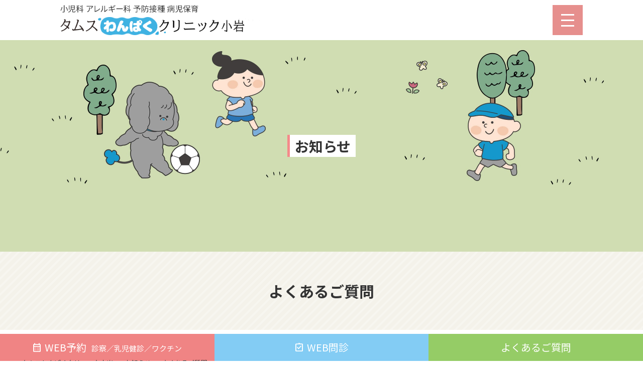

--- FILE ---
content_type: text/html; charset=UTF-8
request_url: https://koiwa-wanpaku.tumsclinic.com/qanda/
body_size: 12509
content:
<!DOCTYPE html>
<html lang="ja">

<head>
	<!-- Google Tag Manager -->
	<script>
		(function(w, d, s, l, i) {
			w[l] = w[l] || [];
			w[l].push({
				'gtm.start': new Date().getTime(),
				event: 'gtm.js'
			});
			var f = d.getElementsByTagName(s)[0],
				j = d.createElement(s),
				dl = l != 'dataLayer' ? '&l=' + l : '';
			j.async = true;
			j.src =
				'https://www.googletagmanager.com/gtm.js?id=' + i + dl;
			f.parentNode.insertBefore(j, f);
		})(window, document, 'script', 'dataLayer', 'GTM-WNJ4BN3');
	</script>
	<!-- End Google Tag Manager -->
	<!-- Google Tag Manager saiyo250529-->
	<script>
		(function(w, d, s, l, i) {
			w[l] = w[l] || [];
			w[l].push({
				'gtm.start': new Date().getTime(),
				event: 'gtm.js'
			});
			var f = d.getElementsByTagName(s)[0],
				j = d.createElement(s),
				dl = l != 'dataLayer' ? '&l=' + l : '';
			j.async = true;
			j.src =
				'https://www.googletagmanager.com/gtm.js?id=' + i + dl;
			f.parentNode.insertBefore(j, f);
		})(window, document, 'script', 'dataLayer', 'GTM-56V6SNGX');
	</script>
	<!-- End Google Tag Manager -->
	<meta charset="utf-8" />
	<meta http-equiv="X-UA-Compatible" content="IE=edge,chrome=1">
	<script type="text/javascript">
		if (screen.width < 768) {
			document.write('<meta name="viewport" content="width=device-width, initial-scale=1">');
		} else {
			document.write('<meta name="viewport" content="width=1100">');
		}
	</script>
	<meta name='robots' content='max-image-preview:large' />

<!-- SEO SIMPLE PACK 3.2.0 -->
<title>よくあるご質問 | タムスわんぱくクリニック小岩</title>
<meta name="description" content="受診について　発熱している時　疾患　アレルギー外来　予防接種・健診 【受診について】 何歳まで診察できますか。 「小児科」は一般的には中学3年生（15歳）までとされていますが、かかりつけの方は成人後でも継続してご受診頂けます。 保護者も一緒">
<link rel="canonical" href="https://koiwa-wanpaku.tumsclinic.com/qanda/">
<meta property="og:locale" content="ja_JP">
<meta property="og:type" content="article">
<meta property="og:title" content="よくあるご質問 | タムスわんぱくクリニック小岩">
<meta property="og:description" content="受診について　発熱している時　疾患　アレルギー外来　予防接種・健診 【受診について】 何歳まで診察できますか。 「小児科」は一般的には中学3年生（15歳）までとされていますが、かかりつけの方は成人後でも継続してご受診頂けます。 保護者も一緒">
<meta property="og:url" content="https://koiwa-wanpaku.tumsclinic.com/qanda/">
<meta property="og:site_name" content="タムスわんぱくクリニック小岩">
<meta name="twitter:card" content="summary_large_image">
<!-- / SEO SIMPLE PACK -->

<script type="text/javascript">
/* <![CDATA[ */
window._wpemojiSettings = {"baseUrl":"https:\/\/s.w.org\/images\/core\/emoji\/15.0.3\/72x72\/","ext":".png","svgUrl":"https:\/\/s.w.org\/images\/core\/emoji\/15.0.3\/svg\/","svgExt":".svg","source":{"concatemoji":"https:\/\/koiwa-wanpaku.tumsclinic.com\/wps\/wp-includes\/js\/wp-emoji-release.min.js?ver=6.5.2"}};
/*! This file is auto-generated */
!function(i,n){var o,s,e;function c(e){try{var t={supportTests:e,timestamp:(new Date).valueOf()};sessionStorage.setItem(o,JSON.stringify(t))}catch(e){}}function p(e,t,n){e.clearRect(0,0,e.canvas.width,e.canvas.height),e.fillText(t,0,0);var t=new Uint32Array(e.getImageData(0,0,e.canvas.width,e.canvas.height).data),r=(e.clearRect(0,0,e.canvas.width,e.canvas.height),e.fillText(n,0,0),new Uint32Array(e.getImageData(0,0,e.canvas.width,e.canvas.height).data));return t.every(function(e,t){return e===r[t]})}function u(e,t,n){switch(t){case"flag":return n(e,"\ud83c\udff3\ufe0f\u200d\u26a7\ufe0f","\ud83c\udff3\ufe0f\u200b\u26a7\ufe0f")?!1:!n(e,"\ud83c\uddfa\ud83c\uddf3","\ud83c\uddfa\u200b\ud83c\uddf3")&&!n(e,"\ud83c\udff4\udb40\udc67\udb40\udc62\udb40\udc65\udb40\udc6e\udb40\udc67\udb40\udc7f","\ud83c\udff4\u200b\udb40\udc67\u200b\udb40\udc62\u200b\udb40\udc65\u200b\udb40\udc6e\u200b\udb40\udc67\u200b\udb40\udc7f");case"emoji":return!n(e,"\ud83d\udc26\u200d\u2b1b","\ud83d\udc26\u200b\u2b1b")}return!1}function f(e,t,n){var r="undefined"!=typeof WorkerGlobalScope&&self instanceof WorkerGlobalScope?new OffscreenCanvas(300,150):i.createElement("canvas"),a=r.getContext("2d",{willReadFrequently:!0}),o=(a.textBaseline="top",a.font="600 32px Arial",{});return e.forEach(function(e){o[e]=t(a,e,n)}),o}function t(e){var t=i.createElement("script");t.src=e,t.defer=!0,i.head.appendChild(t)}"undefined"!=typeof Promise&&(o="wpEmojiSettingsSupports",s=["flag","emoji"],n.supports={everything:!0,everythingExceptFlag:!0},e=new Promise(function(e){i.addEventListener("DOMContentLoaded",e,{once:!0})}),new Promise(function(t){var n=function(){try{var e=JSON.parse(sessionStorage.getItem(o));if("object"==typeof e&&"number"==typeof e.timestamp&&(new Date).valueOf()<e.timestamp+604800&&"object"==typeof e.supportTests)return e.supportTests}catch(e){}return null}();if(!n){if("undefined"!=typeof Worker&&"undefined"!=typeof OffscreenCanvas&&"undefined"!=typeof URL&&URL.createObjectURL&&"undefined"!=typeof Blob)try{var e="postMessage("+f.toString()+"("+[JSON.stringify(s),u.toString(),p.toString()].join(",")+"));",r=new Blob([e],{type:"text/javascript"}),a=new Worker(URL.createObjectURL(r),{name:"wpTestEmojiSupports"});return void(a.onmessage=function(e){c(n=e.data),a.terminate(),t(n)})}catch(e){}c(n=f(s,u,p))}t(n)}).then(function(e){for(var t in e)n.supports[t]=e[t],n.supports.everything=n.supports.everything&&n.supports[t],"flag"!==t&&(n.supports.everythingExceptFlag=n.supports.everythingExceptFlag&&n.supports[t]);n.supports.everythingExceptFlag=n.supports.everythingExceptFlag&&!n.supports.flag,n.DOMReady=!1,n.readyCallback=function(){n.DOMReady=!0}}).then(function(){return e}).then(function(){var e;n.supports.everything||(n.readyCallback(),(e=n.source||{}).concatemoji?t(e.concatemoji):e.wpemoji&&e.twemoji&&(t(e.twemoji),t(e.wpemoji)))}))}((window,document),window._wpemojiSettings);
/* ]]> */
</script>
<style id='wp-emoji-styles-inline-css' type='text/css'>

	img.wp-smiley, img.emoji {
		display: inline !important;
		border: none !important;
		box-shadow: none !important;
		height: 1em !important;
		width: 1em !important;
		margin: 0 0.07em !important;
		vertical-align: -0.1em !important;
		background: none !important;
		padding: 0 !important;
	}
</style>
<link rel='stylesheet' id='wp-block-library-css' href='https://koiwa-wanpaku.tumsclinic.com/wps/wp-includes/css/dist/block-library/style.min.css?ver=6.5.2' type='text/css' media='all' />
<style id='classic-theme-styles-inline-css' type='text/css'>
/*! This file is auto-generated */
.wp-block-button__link{color:#fff;background-color:#32373c;border-radius:9999px;box-shadow:none;text-decoration:none;padding:calc(.667em + 2px) calc(1.333em + 2px);font-size:1.125em}.wp-block-file__button{background:#32373c;color:#fff;text-decoration:none}
</style>
<style id='global-styles-inline-css' type='text/css'>
body{--wp--preset--color--black: #000000;--wp--preset--color--cyan-bluish-gray: #abb8c3;--wp--preset--color--white: #ffffff;--wp--preset--color--pale-pink: #f78da7;--wp--preset--color--vivid-red: #cf2e2e;--wp--preset--color--luminous-vivid-orange: #ff6900;--wp--preset--color--luminous-vivid-amber: #fcb900;--wp--preset--color--light-green-cyan: #7bdcb5;--wp--preset--color--vivid-green-cyan: #00d084;--wp--preset--color--pale-cyan-blue: #8ed1fc;--wp--preset--color--vivid-cyan-blue: #0693e3;--wp--preset--color--vivid-purple: #9b51e0;--wp--preset--gradient--vivid-cyan-blue-to-vivid-purple: linear-gradient(135deg,rgba(6,147,227,1) 0%,rgb(155,81,224) 100%);--wp--preset--gradient--light-green-cyan-to-vivid-green-cyan: linear-gradient(135deg,rgb(122,220,180) 0%,rgb(0,208,130) 100%);--wp--preset--gradient--luminous-vivid-amber-to-luminous-vivid-orange: linear-gradient(135deg,rgba(252,185,0,1) 0%,rgba(255,105,0,1) 100%);--wp--preset--gradient--luminous-vivid-orange-to-vivid-red: linear-gradient(135deg,rgba(255,105,0,1) 0%,rgb(207,46,46) 100%);--wp--preset--gradient--very-light-gray-to-cyan-bluish-gray: linear-gradient(135deg,rgb(238,238,238) 0%,rgb(169,184,195) 100%);--wp--preset--gradient--cool-to-warm-spectrum: linear-gradient(135deg,rgb(74,234,220) 0%,rgb(151,120,209) 20%,rgb(207,42,186) 40%,rgb(238,44,130) 60%,rgb(251,105,98) 80%,rgb(254,248,76) 100%);--wp--preset--gradient--blush-light-purple: linear-gradient(135deg,rgb(255,206,236) 0%,rgb(152,150,240) 100%);--wp--preset--gradient--blush-bordeaux: linear-gradient(135deg,rgb(254,205,165) 0%,rgb(254,45,45) 50%,rgb(107,0,62) 100%);--wp--preset--gradient--luminous-dusk: linear-gradient(135deg,rgb(255,203,112) 0%,rgb(199,81,192) 50%,rgb(65,88,208) 100%);--wp--preset--gradient--pale-ocean: linear-gradient(135deg,rgb(255,245,203) 0%,rgb(182,227,212) 50%,rgb(51,167,181) 100%);--wp--preset--gradient--electric-grass: linear-gradient(135deg,rgb(202,248,128) 0%,rgb(113,206,126) 100%);--wp--preset--gradient--midnight: linear-gradient(135deg,rgb(2,3,129) 0%,rgb(40,116,252) 100%);--wp--preset--font-size--small: 13px;--wp--preset--font-size--medium: 20px;--wp--preset--font-size--large: 36px;--wp--preset--font-size--x-large: 42px;--wp--preset--spacing--20: 0.44rem;--wp--preset--spacing--30: 0.67rem;--wp--preset--spacing--40: 1rem;--wp--preset--spacing--50: 1.5rem;--wp--preset--spacing--60: 2.25rem;--wp--preset--spacing--70: 3.38rem;--wp--preset--spacing--80: 5.06rem;--wp--preset--shadow--natural: 6px 6px 9px rgba(0, 0, 0, 0.2);--wp--preset--shadow--deep: 12px 12px 50px rgba(0, 0, 0, 0.4);--wp--preset--shadow--sharp: 6px 6px 0px rgba(0, 0, 0, 0.2);--wp--preset--shadow--outlined: 6px 6px 0px -3px rgba(255, 255, 255, 1), 6px 6px rgba(0, 0, 0, 1);--wp--preset--shadow--crisp: 6px 6px 0px rgba(0, 0, 0, 1);}:where(.is-layout-flex){gap: 0.5em;}:where(.is-layout-grid){gap: 0.5em;}body .is-layout-flow > .alignleft{float: left;margin-inline-start: 0;margin-inline-end: 2em;}body .is-layout-flow > .alignright{float: right;margin-inline-start: 2em;margin-inline-end: 0;}body .is-layout-flow > .aligncenter{margin-left: auto !important;margin-right: auto !important;}body .is-layout-constrained > .alignleft{float: left;margin-inline-start: 0;margin-inline-end: 2em;}body .is-layout-constrained > .alignright{float: right;margin-inline-start: 2em;margin-inline-end: 0;}body .is-layout-constrained > .aligncenter{margin-left: auto !important;margin-right: auto !important;}body .is-layout-constrained > :where(:not(.alignleft):not(.alignright):not(.alignfull)){max-width: var(--wp--style--global--content-size);margin-left: auto !important;margin-right: auto !important;}body .is-layout-constrained > .alignwide{max-width: var(--wp--style--global--wide-size);}body .is-layout-flex{display: flex;}body .is-layout-flex{flex-wrap: wrap;align-items: center;}body .is-layout-flex > *{margin: 0;}body .is-layout-grid{display: grid;}body .is-layout-grid > *{margin: 0;}:where(.wp-block-columns.is-layout-flex){gap: 2em;}:where(.wp-block-columns.is-layout-grid){gap: 2em;}:where(.wp-block-post-template.is-layout-flex){gap: 1.25em;}:where(.wp-block-post-template.is-layout-grid){gap: 1.25em;}.has-black-color{color: var(--wp--preset--color--black) !important;}.has-cyan-bluish-gray-color{color: var(--wp--preset--color--cyan-bluish-gray) !important;}.has-white-color{color: var(--wp--preset--color--white) !important;}.has-pale-pink-color{color: var(--wp--preset--color--pale-pink) !important;}.has-vivid-red-color{color: var(--wp--preset--color--vivid-red) !important;}.has-luminous-vivid-orange-color{color: var(--wp--preset--color--luminous-vivid-orange) !important;}.has-luminous-vivid-amber-color{color: var(--wp--preset--color--luminous-vivid-amber) !important;}.has-light-green-cyan-color{color: var(--wp--preset--color--light-green-cyan) !important;}.has-vivid-green-cyan-color{color: var(--wp--preset--color--vivid-green-cyan) !important;}.has-pale-cyan-blue-color{color: var(--wp--preset--color--pale-cyan-blue) !important;}.has-vivid-cyan-blue-color{color: var(--wp--preset--color--vivid-cyan-blue) !important;}.has-vivid-purple-color{color: var(--wp--preset--color--vivid-purple) !important;}.has-black-background-color{background-color: var(--wp--preset--color--black) !important;}.has-cyan-bluish-gray-background-color{background-color: var(--wp--preset--color--cyan-bluish-gray) !important;}.has-white-background-color{background-color: var(--wp--preset--color--white) !important;}.has-pale-pink-background-color{background-color: var(--wp--preset--color--pale-pink) !important;}.has-vivid-red-background-color{background-color: var(--wp--preset--color--vivid-red) !important;}.has-luminous-vivid-orange-background-color{background-color: var(--wp--preset--color--luminous-vivid-orange) !important;}.has-luminous-vivid-amber-background-color{background-color: var(--wp--preset--color--luminous-vivid-amber) !important;}.has-light-green-cyan-background-color{background-color: var(--wp--preset--color--light-green-cyan) !important;}.has-vivid-green-cyan-background-color{background-color: var(--wp--preset--color--vivid-green-cyan) !important;}.has-pale-cyan-blue-background-color{background-color: var(--wp--preset--color--pale-cyan-blue) !important;}.has-vivid-cyan-blue-background-color{background-color: var(--wp--preset--color--vivid-cyan-blue) !important;}.has-vivid-purple-background-color{background-color: var(--wp--preset--color--vivid-purple) !important;}.has-black-border-color{border-color: var(--wp--preset--color--black) !important;}.has-cyan-bluish-gray-border-color{border-color: var(--wp--preset--color--cyan-bluish-gray) !important;}.has-white-border-color{border-color: var(--wp--preset--color--white) !important;}.has-pale-pink-border-color{border-color: var(--wp--preset--color--pale-pink) !important;}.has-vivid-red-border-color{border-color: var(--wp--preset--color--vivid-red) !important;}.has-luminous-vivid-orange-border-color{border-color: var(--wp--preset--color--luminous-vivid-orange) !important;}.has-luminous-vivid-amber-border-color{border-color: var(--wp--preset--color--luminous-vivid-amber) !important;}.has-light-green-cyan-border-color{border-color: var(--wp--preset--color--light-green-cyan) !important;}.has-vivid-green-cyan-border-color{border-color: var(--wp--preset--color--vivid-green-cyan) !important;}.has-pale-cyan-blue-border-color{border-color: var(--wp--preset--color--pale-cyan-blue) !important;}.has-vivid-cyan-blue-border-color{border-color: var(--wp--preset--color--vivid-cyan-blue) !important;}.has-vivid-purple-border-color{border-color: var(--wp--preset--color--vivid-purple) !important;}.has-vivid-cyan-blue-to-vivid-purple-gradient-background{background: var(--wp--preset--gradient--vivid-cyan-blue-to-vivid-purple) !important;}.has-light-green-cyan-to-vivid-green-cyan-gradient-background{background: var(--wp--preset--gradient--light-green-cyan-to-vivid-green-cyan) !important;}.has-luminous-vivid-amber-to-luminous-vivid-orange-gradient-background{background: var(--wp--preset--gradient--luminous-vivid-amber-to-luminous-vivid-orange) !important;}.has-luminous-vivid-orange-to-vivid-red-gradient-background{background: var(--wp--preset--gradient--luminous-vivid-orange-to-vivid-red) !important;}.has-very-light-gray-to-cyan-bluish-gray-gradient-background{background: var(--wp--preset--gradient--very-light-gray-to-cyan-bluish-gray) !important;}.has-cool-to-warm-spectrum-gradient-background{background: var(--wp--preset--gradient--cool-to-warm-spectrum) !important;}.has-blush-light-purple-gradient-background{background: var(--wp--preset--gradient--blush-light-purple) !important;}.has-blush-bordeaux-gradient-background{background: var(--wp--preset--gradient--blush-bordeaux) !important;}.has-luminous-dusk-gradient-background{background: var(--wp--preset--gradient--luminous-dusk) !important;}.has-pale-ocean-gradient-background{background: var(--wp--preset--gradient--pale-ocean) !important;}.has-electric-grass-gradient-background{background: var(--wp--preset--gradient--electric-grass) !important;}.has-midnight-gradient-background{background: var(--wp--preset--gradient--midnight) !important;}.has-small-font-size{font-size: var(--wp--preset--font-size--small) !important;}.has-medium-font-size{font-size: var(--wp--preset--font-size--medium) !important;}.has-large-font-size{font-size: var(--wp--preset--font-size--large) !important;}.has-x-large-font-size{font-size: var(--wp--preset--font-size--x-large) !important;}
.wp-block-navigation a:where(:not(.wp-element-button)){color: inherit;}
:where(.wp-block-post-template.is-layout-flex){gap: 1.25em;}:where(.wp-block-post-template.is-layout-grid){gap: 1.25em;}
:where(.wp-block-columns.is-layout-flex){gap: 2em;}:where(.wp-block-columns.is-layout-grid){gap: 2em;}
.wp-block-pullquote{font-size: 1.5em;line-height: 1.6;}
</style>
<link rel="https://api.w.org/" href="https://koiwa-wanpaku.tumsclinic.com/wp-json/" /><link rel="alternate" type="application/json" href="https://koiwa-wanpaku.tumsclinic.com/wp-json/wp/v2/posts/525" /><link rel="EditURI" type="application/rsd+xml" title="RSD" href="https://koiwa-wanpaku.tumsclinic.com/wps/xmlrpc.php?rsd" />
<meta name="generator" content="WordPress 6.5.2" />
<link rel='shortlink' href='https://koiwa-wanpaku.tumsclinic.com/?p=525' />
<link rel="alternate" type="application/json+oembed" href="https://koiwa-wanpaku.tumsclinic.com/wp-json/oembed/1.0/embed?url=https%3A%2F%2Fkoiwa-wanpaku.tumsclinic.com%2Fqanda%2F" />
<link rel="alternate" type="text/xml+oembed" href="https://koiwa-wanpaku.tumsclinic.com/wp-json/oembed/1.0/embed?url=https%3A%2F%2Fkoiwa-wanpaku.tumsclinic.com%2Fqanda%2F&#038;format=xml" />
	<link rel="shortcut icon" href="https://koiwa-wanpaku.tumsclinic.com/wps/wp-content/themes/tums2/img/favicon.ico" type="image/vnd.microsoft.icon">
	<link rel="icon" href="https://koiwa-wanpaku.tumsclinic.com/wps/wp-content/themes/tums2/img/favicon.ico" type="image/vnd.microsoft.icon">
	<link href="https://fonts.googleapis.com/css2?family=Material+Symbols+Outlined" rel="stylesheet" />
	<link rel="stylesheet" media="all and (min-width: 737px)" href="https://koiwa-wanpaku.tumsclinic.com/wps/wp-content/themes/tums2/style.css?2023" />
	<link rel="stylesheet" media="all and (min-width: 737px)" href="https://koiwa-wanpaku.tumsclinic.com/wps/wp-content/themes/tums2/css/module.css?2023" />
	<link rel="stylesheet" media="all and (max-width: 736px)" type="text/css"
		href="https://koiwa-wanpaku.tumsclinic.com/wps/wp-content/themes/tums2/style_sp.css?2023" />
	<link rel="stylesheet" media="all and (max-width: 736px)" type="text/css"
		href="https://koiwa-wanpaku.tumsclinic.com/wps/wp-content/themes/tums2/css/module_sp.css?2023" />
							<link rel="stylesheet" type="text/css" media="all" href="https://koiwa-wanpaku.tumsclinic.com/wps/wp-content/themes/tums2/js/swiper/swiper.css?2023" />
					<link rel="stylesheet" type="text/css" media="all" href="https://koiwa-wanpaku.tumsclinic.com/wps/wp-content/themes/tums2/css/module_page.css?2023" />
					<link rel="stylesheet" type="text/css" media="all" href="https://koiwa-wanpaku.tumsclinic.com/wps/wp-content/themes/tums2/css/module_page_sp.css?2023" />
					<link rel="stylesheet" type="text/css" media="all" href="https://koiwa-wanpaku.tumsclinic.com/wps/wp-content/themes/tums2/css/module_post.css?2023" />
					<link rel="stylesheet" type="text/css" media="all" href="https://koiwa-wanpaku.tumsclinic.com/wps/wp-content/themes/tums2/css/module_post_sp.css?2023" />
				<link href="https://unpkg.com/aos@2.3.1/dist/aos.css" rel="stylesheet">
	<script type="text/javascript" src="https://koiwa-wanpaku.tumsclinic.com/wps/wp-content/themes/tums2/js/jquery-1.10.2.min.js"></script>
	<script type="text/javascript" src="https://koiwa-wanpaku.tumsclinic.com/wps/wp-content/themes/tums2/js/smooth-scroll.polyfills.min.js"></script>
							<script type="text/javascript" src="https://koiwa-wanpaku.tumsclinic.com/wps/wp-content/themes/tums2/js/swiper/swiper-bundle.min.js"></script>
					<script type="text/javascript" src="https://koiwa-wanpaku.tumsclinic.com/wps/wp-content/themes/tums2/js/common.js"></script>
				<script src="https://unpkg.com/aos@2.3.1/dist/aos.js"></script>
	<link rel="shortcut icon" href="/favicon.ico" />
</head>

<body>
	<!-- Google Tag Manager (noscript) -->
	<noscript><iframe src="https://www.googletagmanager.com/ns.html?id=GTM-WNJ4BN3"
			height="0" width="0" style="display:none;visibility:hidden"></iframe></noscript>
	<!-- End Google Tag Manager (noscript) -->
	<!-- Google Tag Manager (noscript) saiyo250529-->
	<noscript><iframe src="https://www.googletagmanager.com/ns.html?id=GTM-56V6SNGX"
			height="0" width="0" style="display:none;visibility:hidden"></iframe></noscript>
	<!-- End Google Tag Manager (noscript) -->

	<div id="top"></div>

	
	<div class="l-wrap is-sub">

		<header class="l-header is-sub"
			data-aos="fade-up">
			<div class="header-inner">
				<h1 class="header-title"><a href="https://koiwa-wanpaku.tumsclinic.com">小児科 アレルギー科 予防接種 病児保育 タムスわんぱくクリニック小岩</a>
				</h1>
				<div class="btn-nav menu-trigger"><span></span><span></span><span></span></div>
			</div>
		</header><!-- / l-header -->


		<nav class="l-nav">
			<div class="nav-inner">
				<div class="menu-%e4%b8%8b%e9%83%a8%ef%bc%86%e3%82%b9%e3%83%9e%e3%83%9b%e3%83%a1%e3%83%8b%e3%83%a5%e3%83%bc-container"><ul id="menu-%e4%b8%8b%e9%83%a8%ef%bc%86%e3%82%b9%e3%83%9e%e3%83%9b%e3%83%a1%e3%83%8b%e3%83%a5%e3%83%bc" class="list-nav"><li id="menu-item-40" class="menu-item menu-item-type-custom menu-item-object-custom menu-item-home menu-item-40"><a href="https://koiwa-wanpaku.tumsclinic.com">トップページ</a></li>
<li id="menu-item-272" class="menu-item menu-item-type-post_type menu-item-object-page menu-item-272"><a href="https://koiwa-wanpaku.tumsclinic.com/about/">診療理念・当院の紹介</a></li>
<li id="menu-item-270" class="menu-item menu-item-type-post_type menu-item-object-page menu-item-270"><a href="https://koiwa-wanpaku.tumsclinic.com/access/">アクセス・診療時間</a></li>
<li id="menu-item-271" class="menu-item menu-item-type-post_type menu-item-object-page menu-item-271"><a href="https://koiwa-wanpaku.tumsclinic.com/hajimete/">初診の方へ</a></li>
<li id="menu-item-692" class="menu-item menu-item-type-post_type menu-item-object-post current-menu-item menu-item-692"><a href="https://koiwa-wanpaku.tumsclinic.com/qanda/" aria-current="page">よくあるご質問</a></li>
<li id="menu-item-1521" class="menu-item menu-item-type-post_type menu-item-object-page menu-item-1521"><a href="https://koiwa-wanpaku.tumsclinic.com/shisetukijun/">施設基準</a></li>
<li id="menu-item-932" class="menu-item menu-item-type-custom menu-item-object-custom menu-item-932"><a target="_blank" rel="noopener" href="https://docs.google.com/forms/d/e/1FAIpQLSeFU8EF50VjPxV5UpTvrp7jryYmsJ_gY3yirBpR9tA6yxjNsg/viewform">お問い合わせ</a></li>
<li id="menu-item-276" class="menu-item menu-item-type-custom menu-item-object-custom menu-item-276"><a target="_blank" rel="noopener" href="https://byoji-hoiku.tums.jp/higashikoiwa/">病児保育室</a></li>
<li id="menu-item-277" class="menu-item menu-item-type-custom menu-item-object-custom menu-item-277"><a target="_blank" rel="noopener" href="https://pediatrics-clinic.tums.jp/">タムス小児グループサイト</a></li>
<li id="menu-item-278" class="menu-item menu-item-type-custom menu-item-object-custom menu-item-278"><a target="_blank" rel="noopener" href="https://towakai.com/">タムスグループ</a></li>
<li id="menu-item-279" class="menu-item menu-item-type-custom menu-item-object-custom menu-item-279"><a target="_blank" rel="noopener" href="https://towakai-recruit.jp/storelist/sp_211545/">スタッフ募集</a></li>
</ul></div>			</div>
		</nav><!-- / l-nav -->
<main class="l-main l-main-page">
	<div class="page-header page-header-">
		<p class="page-header-title"><span>お知らせ</span></p>
	</div><!-- / page-header -->
	<div class="page-contents">
		

						<div class="page page-">
			<div class="section-header">
				<h1 class="title-2">よくあるご質問</h1>
			</div>
			<div class="cat-content">
				<div class="bread-single pc"><div class="bread" class="clear"><ul><li><a href="https://koiwa-wanpaku.tumsclinic.com"><span>タムスわんぱくクリニック小岩</span></a></li><li><a href="https://koiwa-wanpaku.tumsclinic.com/news/"><span>お知らせ</span></a></li><li><span>よくあるご質問</span></li></ul><script type="application/ld+json">{
		"@context": "http://schema.org",
		"@type": "BreadcrumbList",
		"itemListElement": [{
		  "@type": "ListItem",
		  "position": 1,
		  "item": {
			  "@id": "https://koiwa-wanpaku.tumsclinic.com/news/",
			  "name": "お知らせ"
		  }
		}]
	  }</script></div></div>
				<div class="box-content">
					<time class="post-time">2023.01.01</time>
					<article class="post"><div id="jushin" class="box-content">
<p><a href="#jushin"><u>受診について</u></a>　<a href="#hatunetsu"><u>発熱している時</u></a>　<a href="#sick"><u>疾患</u></a>　<a href="#allergy"><u>アレルギー外来</u></a>　<a href="#kenshin"><u>予防接種・健診</u></a></p>
</div>
<div class="box-content">
<h2 style="font-weight: bold">【受診について】</h2>
<ul class="list-qna">
<li style="list-style-type: none">
<ul class="list-qna">
<li>
<h3 class="q">何歳まで診察できますか。</h3>
<div class="qna-stick-1"></div>
<div class="a">
<p>「小児科」は一般的には中学3年生（15歳）までとされていますが、かかりつけの方は成人後でも継続してご受診頂けます。</p>
</div>
</li>
<li>
<h3 class="q">保護者も一緒に診察してもらえますか。</h3>
<div class="qna-stick-1"></div>
<div class="a">
<p>お子さまと同様の感冒様症状や、アレルギー疾患に関しては対応しています。<br />
受付でご相談ください。</p>
</div>
</li>
<li>
<h3 class="q">治癒証明書は保護者だけの診察でも、もらえますか。</h3>
<div class="qna-stick-1"></div>
<div class="a">
<p>お子さまの症状の経過を診察し、登園/登校許可と判断した後の記入となります。<br />
必ず、ご本人の受診が必要になります。</p>
</div>
</li>
<li>
<h3 class="q">予約が取れなかったのですが、診察してもらえますか。</h3>
<div class="qna-stick-1"></div>
<div class="a">
<p>予約の方を優先的にご案内しています。<br />
予約のない方は、順次ご案内となりますが、混雑状況によっては待ち時間が発生します。予めご了承ください。</p>
</div>
</li>
<li>
<h3 class="q">駐車場はありますか。</h3>
<div class="qna-stick-1"></div>
<div class="a">
<p>ありません。近隣のコインパーキングをご利用ください。</p>
</div>
</li>
<li>
<h3 class="q">駐輪場はありますか。</h3>
<div class="qna-stick-1"></div>
<div class="a">
<p>クリニック前に数台分あります。歩行者や近隣の方のご迷惑になるので、歩道にはみ出さないようにお願いいたします。</p>
</div>
</li>
<li>
<h3 class="q">子供のみで診察に行ってもいいですか。</h3>
<div class="qna-stick-2"></div>
<div class="a">
<p>お子さまの受診には、「説明と同意」が可能な保護者の付き添いが必要になります。<br />
必ず保護者のかたと一緒にご来院ください。</p>
</div>
</li>
<li>
<h3 class="q">初めて受診するときの持ち物は、なんですか。</h3>
<div id="hatunetsu" class="qna-stick-1"></div>
<div class="a">
<p>マイナ保険証もしくは健康保険資格確認書・医療証・お薬手帳をお持ちください。<br />
WEB問診は事前に入力の上、ご来院ください。<br />
※小さいお子さまは、母子手帳もお持ちください。</p>
</div>
<ul class="list-qna">
<li>
<h3 class="q">待ち時間の間、外出できますか。</h3>
<div id="hatunetsu" class="qna-stick-1"></div>
<div class="a">
<p>受付にて外出カードをお渡し致します。<br />
外出される際は必ず受付にお声がけください。</p>
</div>
<h3 class="q aos-init aos-animate" data-aos="fade-up">小児かかりつけ医制度とは、なんですか。</h3>
<div id="hatunetsu" class="qna-stick-1"></div>
<div class="a">
<p>小児かかりつけ医制度とは、病気の診療だけではなく、発達相談や健康管理などを通して<br />
医療機関が子育てをサポートするために、「お子様もかかりつけ医を持ちましょう」という国の制度です。<br />
対象は、現在6歳未満（0歳～5歳）のお子様です。<br />
詳しくは<a href="https://koiwa-wanpaku.tumsclinic.com/kakaritsuke/">【小児かかりつけ医の登録について】</a>をご覧ください。</p>
</div>
<h3 class="q aos-init aos-animate" data-aos="fade-up">保険証はいつまで使えますか。</h3>
<div id="hatunetsu" class="qna-stick-1"></div>
<div class="a">
<p>現行の健康保険証は有効期限の満了後は使えなくなりますが、<br />
お手元にある有効な保険証は令和6年12月1日から最長1年間使用することができます。</p>
</div>
<h3 class="q aos-init aos-animate" data-aos="fade-up">マイナ保険証は毎回出す必要がありますか。</h3>
<div id="hatunetsu" class="qna-stick-1"></div>
<div class="a">
<p>受診ごとに毎回マイナ保険証による受付が必要です。</p>
</div>
</li>
</ul>
</li>
</ul>
</li>
</ul>
<h2 style="font-weight: bold">【発熱している時】</h2>
<ul class="list-qna">
<li style="list-style-type: none">
<ul class="list-qna">
<li>
<h3 class="q">発熱しています。検査してもらえますか。</h3>
<div class="qna-stick-1"></div>
<div class="a">
<p>症状や周囲の感染流行状況を考慮して必要と考えられる場合は検査を実施します。<br />
ご希望される検査を実施しない場合もありますので、予めご了承ください。</p>
</div>
</li>
<li>
<h3 class="q">発熱していますが、待合室にいてもよろしいですか。</h3>
<div class="qna-stick-1"></div>
<div class="a">
<p>発熱および他の症状、また御家族の感染症について事前のWEB問診の入力等で詳しく教えてください。<br />
※隔離室で待機していただく場合がございます。</p>
</div>
</li>
<li>
<h3 class="q">インフルエンザかもしれないと思った時、発熱後どの程度で受診すればよいですか。</h3>
<div class="qna-stick-1"></div>
<div id="sick" class="a">
<p>発熱後すぐに迅速検査をしても正確に結果が出ない可能性があります。<br />
発熱後12時間以上を目安に受診されることをお勧めしますが、痙攣や呼びかけに反応しないといった症状がある場合は早めにご受診してください。</p>
</div>
</li>
</ul>
</li>
</ul>
<h2 style="font-weight: bold">【疾患別Q＆A】</h2>
<ul class="list-qna">
<li style="list-style-type: none">
<ul class="list-qna">
<li>
<h3 class="q">皮膚症状は診察してもらえますか。</h3>
<div class="qna-stick-1"></div>
<div class="a">
<p>お子さまの皮膚症状（湿疹、オムツかぶれ、とびひ、水いぼ、虫刺され等）について診察をしています。</p>
</div>
</li>
<li>
<h3 class="q">頭をぶつけました。診察してもらえますか。</h3>
<div class="qna-stick-1"></div>
<div class="a">
<p>はい。診察の結果、検査が必要な場合は適切な医療機関をご紹介いたします。</p>
</div>
</li>
<li>
<h3 class="q">食べ物以外のものを誤って飲み込みました（飲み込んだかも）診察してもらえますか？</h3>
<div class="qna-stick-1"></div>
<div class="a">
<p>飲み込んだ物によってはお断りすることがありますので、あらかじめご連絡ください。</p>
</div>
</li>
<li>
<h3 class="q">溶連菌後の尿検査はどうすればよいですか。</h3>
<div class="qna-stick-1"></div>
<div id="allergy" class="a">
<p>溶連菌感染後に,腎炎を起こすことがあります。<br />
●処方されたお薬は,飲み切ってください。<br />
●診断から3～4週間後に、尿検査が必要になります。<br />
検査当日の朝の尿を採取してご持参ください。<br />
●院内で検査をして、結果を医師よりご説明いたします。</p>
</div>
</li>
</ul>
</li>
</ul>
<h2 style="font-weight: bold">【アレルギー外来について】</h2>
<ul class="list-qna">
<li style="list-style-type: none">
<ul class="list-qna">
<li>
<h3 class="q">食物負荷試験はできますか。</h3>
<div class="qna-stick-1"></div>
<div class="a">
<p>はい。当院では「安全に食べること」を目的とした食物負荷試験を行っています。<br />
負荷ご希望の食品やアナフィラキシー症状の既往がある場合は実施できないことがありますので、あらかじめご相談ください。</p>
</div>
</li>
<li>
<h3 class="q">舌下免疫療法は可能ですか。</h3>
<div id="kenshin" class="qna-stick-1"></div>
<div class="a">
<p>5歳以上であれば、鼻炎症状のあるダニおよびスギアレルギーの治療として、『舌下免疫療法』を行うことができます。<br />
飲むタイミングや副反応が起こりうること、3年から5年継続するといった注意が必要です。<br />
アレルギー性鼻炎だけでなく、喘息やアトピー性皮膚炎の方にも効果が期待されています。</p>
</div>
</li>
<li>
<h3 class="q aos-init aos-animate" data-aos="fade-up">アレルギーの事、勉強したいのですが…</h3>
<div id="kenshin" class="qna-stick-1"></div>
<div class="a">
<p class="aos-init aos-animate" data-aos="fade-up">日本アレルギー学会「アレルギーポータル」には、わかりやすい動画も豊富ですので、ぜひご活用ください。<br />
当グループのアレルギー専門医も「ご家族に有用」とお勧めしています。<br />
<a href="https://allergyportal.jp/knowledge/movie/" target="_blank" rel="noopener">アレルギーポータル</a></p>
</div>
</li>
</ul>
</li>
</ul>
<h2 style="font-weight: bold">【予防接種・健診について】</h2>
<ul class="list-qna">
<li>
<h3 class="q">1回に何本接種できますか。</h3>
<div class="qna-stick-1"></div>
<div class="a">
<p>当院では4本まで接種可能です。<br />
※ロタウイルスワクチンを含む場合は、5本まで接種可能です。</p>
</div>
</li>
<li>
<h3 class="q">予防接種時の体温は、何度まで接種可能ですか。</h3>
<div class="qna-stick-1"></div>
<div class="a">
<p>体温が37.4度以下であれば、接種可能です。</p>
</div>
</li>
<li>
<h3 class="q">1週間以内に発熱がありました。ワクチン接種はできますか。</h3>
<div class="qna-stick-1"></div>
<div class="a">
<p>1週間以内に発熱があった場合は、ワクチンの接種は出来ません。<br />
解熱から1週間以上間隔をあけ、ご予約ください。</p>
</div>
</li>
<li>
<h3 class="q">熱はないのですが、咳や鼻水があります。接種できますか。</h3>
<div class="qna-stick-1"></div>
<div class="a">
<p>症状が軽症であれば、多くの場合は接種可能です。<br />
ご心配でしたら、受付・医師までご相談ください。</p>
</div>
</li>
<li>
<h3 class="q">接種した当日はお風呂に入れますか。</h3>
<div class="qna-stick-1"></div>
<div class="a">
<p>入浴できます。<br />
接種部位は、強くこすらないようにしましょう。<br />
また、激しい運動もお控えください。</p>
</div>
</li>
<li>
<h3 class="q">接種後に熱が出たらどうすればよいですか。</h3>
<div class="qna-stick-1"></div>
<div class="a">
<p>発熱だけでしたら、翌日まで様子をみていただいて結構です。<br />
発熱が翌日以降続けば受診してください。</p>
</div>
</li>
<li>
<h3 class="q">両親ではなく、祖父母が付き添いでもよいですか</h3>
<div class="qna-stick-1"></div>
<div class="a">
<p>あらかじめ、保護者が署名した「委任状」を持参していただくようお願いします。<br />
また、保険証・医療証・母子手帳・接種券・（確認用紙）も必ずお持ちください。</p>
</div>
</li>
<li>
<h3 class="q">発熱していても健診を受けられますか。</h3>
<div class="qna-stick-1"></div>
<div class="a">
<p>健診時間は、感染症（咳、鼻水、下痢）のお子さまの来院はご遠慮いただいています。<br />
お手数をおかけしますが、別日にご予約ください。</p>
</div>
</li>
<li>
<h3 class="q aos-init aos-animate" data-aos="fade-up">ロタウイルスワクチンの接種を受ける前後の授乳は避けた方が良いですか？</h3>
<div class="qna-stick-1"></div>
<div class="a">
<p>哺乳は接種を受ける1～2時間前までに済ませて、少し空腹感のある方がワクチン接種を受けやすいと考えられています。<br />
また、接種後30分程の間隔を開けてから授乳することをお勧めしています。</p>
</div>
</li>
</ul>
</div>
</article>
					<div class="prev-next">
												<a class="prev" href="https://koiwa-wanpaku.tumsclinic.com/webmonshin/" rel="prev">前のページ</a>												<!--div class="home"><a href="https://koiwa-wanpaku.tumsclinic.com/news/">一覧に戻る</a></div-->
												<a class="next" href="https://koiwa-wanpaku.tumsclinic.com/senyoujikan/" rel="next">次のページ</a>											</div><!-- / prev-next -->
				</div>
			</div>
			<div class="sp"><div class="bread" class="clear"><ul><li><a href="https://koiwa-wanpaku.tumsclinic.com"><span>タムスわんぱくクリニック小岩</span></a></li><li><a href="https://koiwa-wanpaku.tumsclinic.com/news/"><span>お知らせ</span></a></li><li><span>よくあるご質問</span></li></ul><script type="application/ld+json">{
		"@context": "http://schema.org",
		"@type": "BreadcrumbList",
		"itemListElement": [{
		  "@type": "ListItem",
		  "position": 1,
		  "item": {
			  "@id": "https://koiwa-wanpaku.tumsclinic.com/news/",
			  "name": "お知らせ"
		  }
		}]
	  }</script></div></div>
		</div><!-- / page -->
		
				<style>
			.post ul li:before {
		content: "";
		width: 10px;
		height: 10px;
		display: none;
		background: #ffffff;

		position: absolute;
		left: 0px;
		top: 12px;
		border-radius: 100%;
	}		</style>
				
				
	</div><!-- / page-contents -->
</main><!-- / l-main -->


<script>
$('.page h2').attr('data-aos', 'fade-up');
$('.page h3').attr('data-aos', 'fade-up');
$('.page p').attr('data-aos', 'fade-up');
$('.page .col-pic').attr('data-aos', 'fade-up');
$('.page .card-pic').attr('data-aos', 'fade-up');
$('.page .btn').attr('data-aos', 'fade-up');
$('.page ul.list').attr('data-aos', 'fade-up');
$('.page .feats-pic').attr('data-aos', 'fade-up');
$('.page th').attr('data-aos', 'fade-up');
$('.page td').attr('data-aos', 'fade-up');
</script>


<footer class="l-footer " id="footer">
	<div class="footer-top">
		<p class="footer-logo" data-aos="fade-up"><img src="https://koiwa-wanpaku.tumsclinic.com/wps/wp-content/themes/tums2/img/logo-tums.png" alt="TUMS" />
		</p>
		<p class="footer-title" data-aos="fade-up"><small>小児科 アレルギー科 予防接種 病児保育</small><br />タムスわんぱくクリニック小岩</p>
		<p class="footer-tel" data-aos="fade-up"><a href="tel:0356123754"><span
					class="m-icon">phone_in_talk</span>03-5612-3754</a></p>
		<p class="footer-addr" data-aos="fade-up">〒133-0052 東京都江戸川区東小岩4丁目5番2号<br />神奈川ビル1階</p>
		<div class="footer-route">
			<p class="bold">南小岩三丁目バス停から徒歩1分</p>
			<p>京成バス「南小岩三丁目」を降りて、そのまま道路沿いを北へ約50メートル(徒歩約1分)です。</p>
		</div>
		<div class="footer-map" data-aos="fade-up">
			<iframe src="https://www.google.com/maps/embed?pb=!1m18!1m12!1m3!1d809.755306574004!2d139.88802844498602!3d35.72569649075488!2m3!1f0!2f0!3f0!3m2!1i1024!2i768!4f13.1!3m3!1m2!1s0x6018867b32eec18d%3A0x923339ec6a4c1c51!2z44K_44Og44K544KP44KT44Gx44GP44Kv44Oq44OL44OD44Kv5bCP5bKp!5e0!3m2!1sja!2sjp!4v1704955451672!5m2!1sja!2sjp" width="800" height="390" style="border:0;" allowfullscreen="" loading="lazy"
			referrerpolicy="no-referrer-when-downgrade" class="map"></iframe>
		</div>
		<p class="footer-map-link" data-aos="fade-up"><a href="https://maps.app.goo.gl/kZoW3xWSK85yMbWw5" target="_blank">GoogleMapを開く</a>
		</p>
		<div class="btn" data-aos="fade-up"><a href="https://pediatrics-clinic.tums.jp/" target="_blank" rel="noopener"><span class="m-icon">open_in_new</span>タムス小児科ホームページ</a>
		</div>
		<div class="footer-sticks">
			<div class="footer-stick-1"></div>
			<div class="footer-stick-2"></div>
		</div>
	</div><!-- / footer-top -->
	<nav class="footer-mid">
		<div class="menu-%e4%b8%8b%e9%83%a8%ef%bc%86%e3%82%b9%e3%83%9e%e3%83%9b%e3%83%a1%e3%83%8b%e3%83%a5%e3%83%bc-container"><ul id="menu-%e4%b8%8b%e9%83%a8%ef%bc%86%e3%82%b9%e3%83%9e%e3%83%9b%e3%83%a1%e3%83%8b%e3%83%a5%e3%83%bc-1" class="list-nav-footer"><li class="menu-item menu-item-type-custom menu-item-object-custom menu-item-home menu-item-40"><a href="https://koiwa-wanpaku.tumsclinic.com">トップページ</a></li>
<li class="menu-item menu-item-type-post_type menu-item-object-page menu-item-272"><a href="https://koiwa-wanpaku.tumsclinic.com/about/">診療理念・当院の紹介</a></li>
<li class="menu-item menu-item-type-post_type menu-item-object-page menu-item-270"><a href="https://koiwa-wanpaku.tumsclinic.com/access/">アクセス・診療時間</a></li>
<li class="menu-item menu-item-type-post_type menu-item-object-page menu-item-271"><a href="https://koiwa-wanpaku.tumsclinic.com/hajimete/">初診の方へ</a></li>
<li class="menu-item menu-item-type-post_type menu-item-object-post current-menu-item menu-item-692"><a href="https://koiwa-wanpaku.tumsclinic.com/qanda/" aria-current="page">よくあるご質問</a></li>
<li class="menu-item menu-item-type-post_type menu-item-object-page menu-item-1521"><a href="https://koiwa-wanpaku.tumsclinic.com/shisetukijun/">施設基準</a></li>
<li class="menu-item menu-item-type-custom menu-item-object-custom menu-item-932"><a target="_blank" rel="noopener" href="https://docs.google.com/forms/d/e/1FAIpQLSeFU8EF50VjPxV5UpTvrp7jryYmsJ_gY3yirBpR9tA6yxjNsg/viewform">お問い合わせ</a></li>
<li class="menu-item menu-item-type-custom menu-item-object-custom menu-item-276"><a target="_blank" rel="noopener" href="https://byoji-hoiku.tums.jp/higashikoiwa/">病児保育室</a></li>
<li class="menu-item menu-item-type-custom menu-item-object-custom menu-item-277"><a target="_blank" rel="noopener" href="https://pediatrics-clinic.tums.jp/">タムス小児グループサイト</a></li>
<li class="menu-item menu-item-type-custom menu-item-object-custom menu-item-278"><a target="_blank" rel="noopener" href="https://towakai.com/">タムスグループ</a></li>
<li class="menu-item menu-item-type-custom menu-item-object-custom menu-item-279"><a target="_blank" rel="noopener" href="https://towakai-recruit.jp/storelist/sp_211545/">スタッフ募集</a></li>
</ul></div><div align="center" style="padding:20px;"><a href="https://tcc.tums.jp/lp/" target="_blank" rel="noopener"><img src="/image/banner_call220_81.png" alt="コールセンター"></a></div>
		<div class="box-content">
			<p class="footer-mid-title">近隣クリニック</p>
			<div class="footer-mid-near">
				<p><a href="https://higashikoiwa-genki.towakai.com/" target="_blank" rel="noopener">タムス総合クリニック小岩</a><br />
					東京都江戸川区東小岩4-5-2<br />
					診療科目：総合診療（内科、皮膚科、整形外科 など）</p>
			</div>

		</div>

	</nav><!-- / footer-mid -->
	<div class="footer-bottom">
		<p class="copyright en">&copy; タムスわんぱくクリニック小岩</p>
		<ul class="footer-bottom-nav">
			<li><a href="https://ssc3.doctorqube.com/higashikoiwa-wanpaku/" target="_blank"><span class="m-icon">calendar_month</span>WEB予約<small>診察／乳児健診／ワクチン</small></a></li>
			<li><a href="https://symview.me/medical_interview_flows/hg07564/public/?url_kind=1" target="_blank"><span class="m-icon">assignment_turned_in</span>WEB問診</a></li>
			<li><a href="/qanda/">よくあるご質問</a></li>
		</ul>
	</div><!-- / footer-bottom -->
</footer><!-- / l-footer -->

<div class="overlay"></div>

</div><!-- / wrap -->

</body>

</html>

--- FILE ---
content_type: text/css
request_url: https://koiwa-wanpaku.tumsclinic.com/wps/wp-content/themes/tums2/style.css?2023
body_size: 1699
content:
@charset "utf-8";
@import url("https://fonts.googleapis.com/css2?family=Noto+Sans+JP:wght@400;700&family=Outfit:wght@500&display=swap");

/*
Theme Name: TUMS
*/
/***************************
 *
 * ベース
 *
 **************************/
*,
::before,
::after {
	box-sizing: border-box;
	border-width: 0;
	border-style: solid;
	border-color: black;
}
::before,
::after {
	--tw-content: "";
}
html {
	line-height: 1.5;
	-webkit-text-size-adjust: 100%;
	-moz-tab-size: 4;
	tab-size: 4;
	font-size: 62.5%;
	/* font-family: "Helvetica Neue", Arial, "Hiragino Kaku Gothic ProN", "Hiragino Sans", Meiryo, sans-serif; */
	font-family: "Noto Sans JP", "Helvetica Neue", Arial, "Hiragino Kaku Gothic ProN", "Hiragino Sans", Meiryo, sans-serif;
	font-weight: 400;
}
html.fontSizeL {
	font-size: 70%;
}
html.fontSizeLL {
	font-size: 75%;
}
body {
	margin: 0;
	line-height: inherit;
	font-size: 1.5rem;
}
hr {
	height: 0;
	color: inherit;
	border-top-width: 1px;
}
abbr:where([title]) {
	text-decoration: underline dotted;
}
h1,
h2,
h3,
h4,
h5,
h6 {
	font-size: inherit;
	font-weight: inherit;
}
a {
	color: inherit;
	text-decoration: inherit;
}
b,
strong {
	font-weight: bolder;
}
code,
kbd,
samp,
pre {
	font-family: theme("fontFamily.mono", ui-monospace, SFMono-Regular, Menlo, Monaco, Consolas, "Liberation Mono", "Courier New", monospace);
	font-size: 1em;
}
small {
	font-size: 80%;
}
sub,
sup {
	font-size: 75%;
	line-height: 0;
	position: relative;
	vertical-align: baseline;
}
sub {
	bottom: -0.25em;
}
sup {
	top: -0.5em;
}
table {
	text-indent: 0;
	border-color: inherit;
	border-collapse: collapse;
}
button,
input,
optgroup,
select,
textarea {
	font-family: inherit;
	font-size: 100%;
	line-height: inherit;
	color: inherit;
	margin: 0;
	padding: 0;
}
button,
select {
	text-transform: none;
}
button,
[type="button"],
[type="reset"],
[type="submit"] {
	-webkit-appearance: button;
	background-color: transparent;
	background-image: none;
}
:-moz-focusring {
	outline: auto;
}
:-moz-ui-invalid {
	box-shadow: none;
}
progress {
	vertical-align: baseline;
}
::-webkit-inner-spin-button,
::-webkit-outer-spin-button {
	height: auto;
}
[type="search"] {
	-webkit-appearance: textfield;
	outline-offset: -2px;
}
::-webkit-search-decoration {
	-webkit-appearance: none;
}
::-webkit-file-upload-button {
	-webkit-appearance: button;
	font: inherit;
}
summary {
	display: list-item;
}
blockquote,
dl,
dd,
h1,
h2,
h3,
h4,
h5,
h6,
hr,
figure,
p,
pre {
	margin: 0;
}
fieldset {
	margin: 0;
	padding: 0;
}
legend {
	padding: 0;
}
ol,
ul,
menu {
	list-style: none;
	margin: 0;
	padding: 0;
}
textarea {
	resize: vertical;
}
input::placeholder,
textarea::placeholder {
	opacity: 1;
	color: theme("colors.gray.400", #9ca3af);
}
button,
[role="button"] {
	cursor: pointer;
}
:disabled {
	cursor: default;
}
img,
svg,
video,
canvas,
audio,
iframe,
embed,
object {
	display: block;
	vertical-align: middle;
}
img,
video {
	max-width: 100%;
	height: auto;
}
[hidden] {
	display: none;
}

/***************************
 *
 * レイアウト
 *
 **************************/
body {
	margin: 0;
}
.l-wrap {
	position: relative;
	width: 100%;
	height: 100%;
	text-align: left;
	-webkit-transition: all 0.5s ease;
	transition: all 0.5s ease;
	overflow: hidden;
	color: #333;
}

.l-header {
	position: fixed;
	z-index: 10;
	background: #fff;
	height: 80px;
	width: 100%;
}

.l-nav {
	position: fixed;
	right: 0;
	top: 80px;
	z-index: 100;
	display: none;
	opacity: 0;
	width: 100%;
	height: 100%;
	height: calc(100vh - 80px);
	background: #cfddb1 url(img/nav-bg.jpg) center bottom no-repeat;
	background-size: 750px 1234px;
}
.l-nav.is-active {
	display: block;
	opacity: 1;
	animation-duration: 0.5s;
	animation-name: fade-in;
}
.l-main {
	display: block;
	position: relative;
}
.l-cat {
	position: relative;
	display: block;
	display: flex;
	justify-content: space-between;
	padding-top: 180px;
}
.l-cat .cat-content {
	box-sizing: border-box;
	width: 76%;
	position: relative;
	order: 2;
	padding: 0 50px 50px;
}
.l-sidebar {
	background: #fff;
	width: 20%;
	position: relative;
	box-sizing: border-box;
	order: 1;
}
.l-footer {
	position: relative;
}
.l-footer.is-front {
	margin-top: 100px;
}
.sp {
	display: none !important;
}
.br-sp {
	display: none;
}
.none {
	display: none;
}
.no-link {
	pointer-events: none;
}


--- FILE ---
content_type: text/css
request_url: https://koiwa-wanpaku.tumsclinic.com/wps/wp-content/themes/tums2/css/module.css?2023
body_size: 4899
content:
/***************************
 *
 * モジュール
 *
 **************************/

.m-icon {
	font-family: "Material Symbols Outlined";
	font-weight: normal;
	font-style: normal;
	font-size: 24px; /* Preferred icon size */
	display: inline-block;
	line-height: 1;
	text-transform: none;
	letter-spacing: normal;
	word-wrap: normal;
	white-space: nowrap;
	direction: ltr;
}

/*
一般
*/
img {
}
.clear {
	clear: both;
}
.clearfix:after {
	clear: both;
	height: 0px;
	display: block;
	content: ".";
	visibility: hidden;
}
.mt-0 {
	margin-top: 0 !important;
}
.mb-0 {
	margin-bottom: 0 !important;
}
.pt-50 {
	padding-top: 50px !important;
}
.pb-50 {
	padding-bottom: 50px !important;
}
.mlr-0 {
	margin-left: 0 !important;
	margin-right: 0 !important;
}

.nrw {
	transform: scaleX(0.97);
	transform-origin: 0 0;
	/*width: 103%;*/
}

.shadow {
	text-shadow: white 2px 0px 2px, white -2px 0px 2px, white 0px -2px 2px, white -2px 0px 2px, white 2px 2px 2px, white -2px 2px 2px, white 2px -2px 2px, white -2px -2px 2px, white 1px 2px 2px,
		white -1px 2px 2px, white 1px -2px 2px, white -1px -2px 2px, white 2px 1px 2px, white -2px 1px 2px, white 2px -1px 2px, white -2px -1px 2px, white 1px 1px 2px, white -1px 1px 2px,
		white 1px -1px 2px, white -1px -1px 2px;
}

.fx {
	display: -webkit-flex;
	display: flex;
	-webkit-justify-content: space-between;
	justify-content: space-between;
	-webkit-flex-wrap: wrap;
	flex-wrap: wrap;
}
.fx-bottom {
	display: flex;
	flex-direction: column;
	justify-content: flex-end;
}
.fx-center {
	display: -webkit-flex;
	display: flex;
	-webkit-justify-content: center;
	justify-content: center;
	-webkit-flex-wrap: wrap;
	flex-wrap: wrap;
}
.fx-middle {
	display: flex;
	align-items: center;
	flex-direction: column;
	-webkit-justify-content: center;
	justify-content: center;
}

.box-col-2 {
	display: -webkit-flex;
	display: flex;
	-webkit-justify-content: space-between;
	justify-content: space-between;
}
.box-col-2 > div {
	width: 50%;
	box-sizing: border-box;
}
.col-2 {
	display: grid;
	grid-template-columns: repeat(2, 1fr);
	grid-gap: 40px;
}
.col-2 > div {
}

/*
カラー
*/
.blue {
	color: #9ccdd9 !important;
}
.pink {
	color: #ef858c !important;
}
.red {
	color: #f57080 !important;
}
.orange {
	color: #e8785a !important;
}
.blue {
	color: #499ab9 !important;
}
.blue-2 {
	color: #4c97c7 !important;
}
.green {
	color: #74bf99 !important;
}
.yellow {
	color: #d1b861 !important;
}

/*
OVER
*/

.over {
	-webkit-transition: 1s ease;
	-moz-transition: 1s ease;
	-ms-transition: 1s ease;
	-o-transition: 1s ease;
	transition: 1s ease;
}

.over:hover {
	-ms-filter: "alpha(opacity=7)";
	opacity: 0.3;
	-webkit-transition: 0s ease;
	-moz-transition: 0s ease;
	-ms-transition: 0s ease;
	-o-transition: 0s ease;
	transition: 0s ease;
}
/* 
.zoom {
}
.zoom:hover {
	-webkit-transform: scale(1.5);
	transform: scale(1.5);
	-webkit-transition: 0.5s ease;
	-moz-transition: 0.5s ease;
	-ms-transition: 0.5s ease;
	-o-transition: 0.5s ease;
	transition: 0.5s ease;
} */

.underbar {
	width: 0;
	height: 1px;
	background: rgba(34, 34, 34, 0);
	top: 20px;
	position: absolute;
	-webkit-transition: 0.5s ease;
}

/*
フォント
*/
.en {
	font-family: "Outfit", sans-serif;
	letter-spacing: 0.01em;
}
.en-all * {
	font-family: "Outfit", sans-serif;
	letter-spacing: 0.01em;
}
/*
ボタン
*/
div.center {
	text-align: center;
}
.btn {
	margin: 40px auto;
	width: 320px;
	display: block;
	position: relative;
}
.btn a {
	display: block;
	text-align: center;
	color: #fff !important;
	font-size: 1.6rem;
	line-height: 60px;
	text-decoration: none !important;
	position: relative;
	background: #f48a8a;
	box-sizing: border-box;
	transition: 0.3s ease;
	border-radius: 30px;
}
.btn a span {
	vertical-align: middle;
	position: relative;
	top: -3px;
}
.btn a:hover {
	box-shadow: none;
	text-decoration: none;
	opacity: 0.7;
	color: #fff !important;
}
.btn a i {
	font-size: 1.3em;
	vertical-align: middle;
	position: relative;
	top: -2px;
}
.btn-line a {
	background: #01bb00;
	margin: 30px auto;
}
.btn-line a:before {
	content: "";
	display: inline-block;
	background: url(../img/btn-line.png) 0 0 no-repeat;
	background-size: contain;
	width: 25px;
	height: 24px;
	vertical-align: middle;
	position: relative;
	top: -2px;
	margin-right: 10px;
}
.btn-border {
}
.btn-border a {
	border-radius: 0;
	border: 2px solid #f48a8a;
	background: #fff;
	color: #f48a8a !important;
	line-height: 76px;
	font-size: 2rem;
}
.btn-border a:hover {
	color: #f48a8a !important;
}
/*
BG
*/
.bg-brown {
	background: url(../img/bg-brown.png) 0 0 repeat;
	background-size: 1400px 280px;
}
.bg-blue {
	background: url(../img/bg-blue.png) 0 0 repeat;
	background-size: 1600px 496px;
}
/*
IMAGE
*/

/*
アイコン
*/

/*
ANIMATE
*/
[data-aos="ani-open"] {
	transform: scaleX(0);
	transition: transform 1s cubic-bezier(0.075, 0.82, 0.165, 1);
}
[data-aos="ani-open"].aos-animate {
	transform: scaleX(1);
}
[data-aos="ani-text"] span {
	opacity: 0;

	display: inline-block;
}
[data-aos="ani-text"].aos-animate span {
	animation: textFadeUp 0.3s forwards 0.4s;
}
[data-aos="ani-text"].aos-animate span:nth-child(1) {
	animation-delay: 0.5s;
}
[data-aos="ani-text"].aos-animate span:nth-child(2) {
	animation-delay: 0.6s;
}
[data-aos="ani-text"].aos-animate span:nth-child(3) {
	animation-delay: 0.7s;
}
[data-aos="ani-text"].aos-animate span:nth-child(4) {
	animation-delay: 0.8s;
}
[data-aos="ani-text"].aos-animate span:nth-child(5) {
	animation-delay: 0.9s;
}
[data-aos="ani-text"].aos-animate span:nth-child(6) {
	animation-delay: 1s;
}
[data-aos="ani-text"].aos-animate span:nth-child(7) {
	animation-delay: 1.1s;
}
[data-aos="ani-text"].aos-animate span:nth-child(8) {
	animation-delay: 1.2s;
}
[data-aos="ani-text"].aos-animate span:nth-child(9) {
	animation-delay: 1.3s;
}
[data-aos="ani-text"].aos-animate span:nth-child(10) {
	animation-delay: 1.4s;
}
[data-aos="ani-text"].aos-animate span:nth-child(11) {
	animation-delay: 1.5s;
}
[data-aos="ani-text"].aos-animate span:nth-child(12) {
	animation-delay: 1.6s;
}
[data-aos="ani-text"].aos-animate span:nth-child(13) {
	animation-delay: 1.7s;
}
[data-aos="ani-text"].aos-animate span:nth-child(14) {
	animation-delay: 1.8s;
}
[data-aos="ani-text"].aos-animate span:nth-child(15) {
	animation-delay: 1.9s;
}
[data-aos="ani-text"].aos-animate span:nth-child(16) {
	animation-delay: 2s;
}
[data-aos="ani-text"].aos-animate span:nth-child(17) {
	animation-delay: 2.1s;
}
[data-aos="ani-text"].aos-animate span:nth-child(18) {
	animation-delay: 2.2s;
}
[data-aos="ani-text"].aos-animate span:nth-child(19) {
	animation-delay: 2.3s;
}
[data-aos="ani-text"].aos-animate span:nth-child(20) {
	animation-delay: 2.4s;
}
@keyframes textFadeUp {
	0% {
		opacity: 0;
		transform: translateY(0);
	}

	50% {
		opacity: 1;
		transform: translateY(-0.3em);
	}

	100% {
		opacity: 1;
		transform: translateY(0);
	}
}

@keyframes bounce {
	0%,
	100%,
	20%,
	50%,
	80% {
		-webkit-transform: translateY(0);
		-ms-transform: translateY(0);
		transform: translateY(0);
	}
	40% {
		-webkit-transform: translateY(-20px);
		-ms-transform: translateY(-20px);
		transform: translateY(-20px);
	}
	60% {
		-webkit-transform: translateY(-10px);
		-ms-transform: translateY(-10px);
		transform: translateY(-10px);
	}
}
@keyframes fade-in {
	0% {
		opacity: 0;
	}
	100% {
		opacity: 1;
	}
}

@keyframes slide-in-1 {
	0% {
		transform: translateY(0.7vw);
	}
	100% {
		transform: translateY(0);
	}
}
@-webkit-keyframes shake {
	from,
	to {
		-webkit-transform: translate3d(0, 0, 0);
		transform: translate3d(0, 0, 0);
	}

	5%,
	15%,
	25%,
	35%,
	45% {
		-webkit-transform: translate3d(-10px, 0, 0);
		transform: translate3d(-10px, 0, 0);
	}

	10%,
	20%,
	30%,
	40% {
		-webkit-transform: translate3d(10px, 0, 0);
		transform: translate3d(10px, 0, 0);
	}
}

@keyframes shake {
	from,
	12% {
		-webkit-transform: translate3d(0, 0, 0);
		transform: translate3d(0, 0, 0);
	}

	2%,
	6%,
	10% {
		-webkit-transform: translate3d(-10px, 0, 0);
		transform: translate3d(-10px, 0, 0);
	}

	4%,
	8% {
		-webkit-transform: translate3d(10px, 0, 0);
		transform: translate3d(10px, 0, 0);
	}
}
@-webkit-keyframes fadeInUp {
	from {
		opacity: 0;
		-webkit-transform: translate3d(0, 30%, 0);
		transform: translate3d(0, 30%, 0);
	}

	to {
		opacity: 1;
		-webkit-transform: none;
		transform: none;
	}
}

@keyframes fadeInUp {
	from {
		opacity: 0;
		-webkit-transform: translate3d(0, 30%, 0);
		transform: translate3d(0, 30%, 0);
	}

	to {
		opacity: 1;
		-webkit-transform: none;
		transform: none;
	}
}

.tab {
	display: none;
	opacity: 0;
}
.tab.is-active {
	display: block;
	opacity: 1;
	animation-duration: 0.5s;
	animation-name: fade-in;
	-moz-animation-duration: 0.5s;
	-moz-animation-name: fade-in;
	-webkit-animation-duration: 0.5s;
	-webkit-animation-name: fade-in;
}

.yura {
	transform-origin: center bottom;
	animation: yurayura 2s linear infinite;
}
@keyframes yurayura {
	0%,
	100% {
		transform: rotate(10deg);
	}
	50% {
		transform: rotate(-10deg);
	}
}
.anim-fade-1 {
	opacity: 0;
}
.anim-fade-1.anim-start {
	-webkit-animation-duration: 1s;
	animation-duration: 1s;
	-webkit-animation-fill-mode: both;
	animation-fill-mode: both;
	-webkit-animation-name: shake;
	animation-name: shake;
	visibility: visible !important;
	-webkit-animation-name: fadeInUp;
	animation-name: fadeInUp;
}
.anim-fade-2 {
	opacity: 0;
}
.anim-fade-2.anim-start {
	-webkit-animation-duration: 1;
	animation-duration: 1s;
	-webkit-animation-fill-mode: both;
	animation-fill-mode: both;
	-webkit-animation-name: shake;
	animation-name: shake;
	visibility: visible !important;
	-webkit-animation-name: fadeInUp;
	animation-name: fadeInUp;
	-webkit-animation-delay: 0.5s;
	-moz-animation-delay: 0.5s;
	-ms-animation-delay: 0.5s;
	-o-animation-delay: 0.5s;
	animation-delay: 0.5s;
}
.anim-fade-3 {
	opacity: 0;
}
.anim-fade-3.anim-start {
	-webkit-animation-duration: 1;
	animation-duration: 1s;
	-webkit-animation-fill-mode: both;
	animation-fill-mode: both;
	-webkit-animation-name: shake;
	animation-name: shake;
	visibility: visible !important;
	-webkit-animation-name: fadeInUp;
	animation-name: fadeInUp;
	-webkit-animation-delay: 1s;
	-moz-animation-delay: 1s;
	-ms-animation-delay: 1s;
	-o-animation-delay: 1s;
	animation-delay: 1s;
}
.anim-fade-4 {
	opacity: 0;
}
.anim-fade-4.anim-start {
	-webkit-animation-duration: 1;
	animation-duration: 1s;
	-webkit-animation-fill-mode: both;
	animation-fill-mode: both;
	-webkit-animation-name: shake;
	animation-name: shake;
	visibility: visible !important;
	-webkit-animation-name: fadeInUp;
	animation-name: fadeInUp;
	-webkit-animation-delay: 1.5s;
	-moz-animation-delay: 1.5s;
	-ms-animation-delay: 1.5s;
	-o-animation-delay: 1.5s;
	animation-delay: 1.5s;
}
.anim-fade-5 {
	opacity: 0;
}
.anim-fade-5.anim-start {
	-webkit-animation-duration: 1;
	animation-duration: 1s;
	-webkit-animation-fill-mode: both;
	animation-fill-mode: both;
	-webkit-animation-name: shake;
	animation-name: shake;
	visibility: visible !important;
	-webkit-animation-name: fadeInUp;
	animation-name: fadeInUp;
	-webkit-animation-delay: 2s;
	-moz-animation-delay: 2s;
	-ms-animation-delay: 2s;
	-o-animation-delay: 2s;
	animation-delay: 2s;
}
.anim-blur-1 {
	opacity: 0;
	transition: 2s;
	-webkit-filter: blur(15px);
	filter: blur(15px);
	transform: scale(1.1);
}
.anim-blur-1.anim-start {
	opacity: 1;
	-webkit-filter: blur(0px);
	filter: blur(0px);
	transform: scale(1);
}

/*
ボックス
*/
.box-white {
	background: #fff;
	position: relative;
	box-shadow: 6px 6px 0px 0px rgba(26, 26, 26, 0.05);
	padding: 45px;
}
.box-content {
	width: 800px;
	margin: 0 auto;
	position: relative;
	box-sizing: border-box;
}
.box-content-f {
	max-width: 1400px;
	margin: 0 auto;
	position: relative;
	width: 100%;
	box-sizing: border-box;
	padding: 0 100px;
}
.box-content-wide {
	margin: 0 auto;
	position: relative;
	width: 100%;
	box-sizing: border-box;
}
.box-700 {
	width: 700px;
	margin: 0 auto;
	position: relative;
}
.box-720 {
	width: 720px;
	margin: 0 auto;
	position: relative;
}
.box-800 {
	width: 800px;
	margin: 0 auto;
	position: relative;
}
.box-840 {
	width: 840px;
	margin: 0 auto;
	position: relative;
}
.box-900 {
	width: 900px;
	margin: 0 auto;
	position: relative;
}
.box-960 {
	width: 960px;
	margin: 0 auto;
	position: relative;
}
.box-980 {
	width: 980px;
	margin: 0 auto;
	position: relative;
}
.box-1000 {
	width: 1000px;
	margin: 0 auto;
	position: relative;
}
.box-1024 {
	width: 1024px;
	margin: 0 auto;
	position: relative;
}
.box-1040 {
	width: 1040px;
	margin: 0 auto;
	position: relative;
}
.box-1090 {
	width: 1090px;
	margin: 0 auto;
	position: relative;
}
.box-1100 {
	width: 1100px;
	margin: 0 auto;
	position: relative;
}
.box-1200 {
	width: 1200px;
	margin: 0 auto;
	position: relative;
}

/*
ヘッダー
*/
.header-inner {
	position: relative;
	max-width: 1040px;
	margin: 0 auto;
}
.header-title {
	position: relative;
	text-align: left;
	line-height: 80px;
	width: 451px;
	height: 60px;
	top: 10px;
	z-index: 5;
}
.header-title a {
	font-size: 1.9rem;
	font-weight: bold;
	color: #333333;
	position: relative;
	display: block;
	text-indent: -9999em;
	background: url(../img/logo.png) 0 0 no-repeat;
	background-size: contain;
	width: 100%;
	height: 100%;
}

.menu-trigger {
	position: absolute;
	right: 0px;
	top: 10px;
	width: 60px;
	height: 60px;
	cursor: pointer;
	transform: translateX(0);
	transition: all 0.5s;
	text-align: center;
	z-index: 199;
	background: #e68f8d;
}

.menu-trigger.is-active {
	z-index: 9999;
}
.menu-trigger span {
	display: inline-block;
	box-sizing: border-box;
	position: absolute;
	left: 17px;
	width: 26px;
	height: 3px;
	background-color: #fff;
	transition: 0.3s ease all;
}
.menu-trigger span:nth-of-type(1) {
	top: 18px;
}
.menu-trigger.is-active span:nth-of-type(1) {
	transform: translateY(11px) rotate(-45deg);
}
.menu-trigger span:nth-of-type(2) {
	top: 29px;
}
.menu-trigger.is-active span:nth-of-type(2) {
	opacity: 0;
}
.menu-trigger span:nth-of-type(3) {
	top: 40px;
}
.menu-trigger.is-active span:nth-of-type(3) {
	transform: translateY(-11px) rotate(45deg);
}

/*
GLOBAL NAVI
*/
.nav-inner {
	position: relative;
	max-width: 1040px;
	margin: 0 auto;
	padding-top: 50px;
}

.list-nav {
	position: relative;
}
.list-nav > li {
	border-bottom: 1px solid #dddddd;
}
.list-nav > li > a {
	font-size: 1.6rem;
	color: #333333;
	position: relative;
	background: #fff;
	display: block;
	padding: 15px 20px;
}
.list-nav > li > a:after {
	content: "";
	display: block;
	position: absolute;
	right: 20px;
	top: 10px;
	background: url(../img/nav-bullet.png) 0 0 no-repeat;
	background-size: contain;
	width: 44px;
	height: 35px;
	transform: scale(0.7);
}
.list-nav > li > a:hover {
}
.nav-grass {
	position: absolute;
	left: 0;
	bottom: 0;
	width: 100%;
	height: 156px;
	background: url(../img/bg-grass.png) 0 0 no-repeat;
	background-size: cover;
}
.nav-grass:before {
	content: "";
	display: block;
	position: absolute;
	left: 0;
	top: -6px;
	width: 100%;
	height: 6px;
	background: url(../img/bg-grass-top.png) 0 0 repeat;
	background-size: 800px 6px;
}
.nav-grass:after {
	content: "";
	display: block;
	position: absolute;
	left: 80px;
	top: -156px;
	width: 239px;
	height: 230px;
	background: url(../img/nav-grass-stick.png) 0 0 repeat;
	background-size: contain;
	transform: scale(0.7);
}
.list-nav-sub {
	position: absolute;
	left: 0;
	bottom: 60px;
	display: flex;
	justify-content: center;
	width: 100%;
}
.list-nav-sub > li {
	margin: 0 20px;
}
.list-nav-sub > li > a {
	font-size: 1.6rem;
	color: #333333;
}
.list-nav-sub > li > a span {
	vertical-align: middle;
	position: relative;
	top: -2px;
	margin-right: 5px;
}
.list-nav-sub > li > a:hover {
	opacity: 0.7;
}

@media all and (max-width: 1166px) {
}
/*
パンくず
*/
.bread {
	padding: 0 0 0 20px;
	/* margin: 0 0 65px; */
	position: absolute;
	z-index: 5;
}

.bread ul {
	line-height: 50px;
	margin: 0 auto;
	width: 1140px;
	margin: 0 auto;
	position: relative;
	box-sizing: border-box;
	text-align: left;
}

.bread li {
	display: inline;
	font-size: 13px;
	color: #333;
}
.bread li * {
	font-size: 13px;
	color: #333;
}
.bread li a {
	color: #333 !important;
	text-decoration: none;
	padding: 0 3px;
}
.bread li a:hover {
}
.bread i {
	padding: 0 5px;
}
.bread li:first-child i {
}
.bread .bullet {
}
.bread li:after {
	color: #333;
	content: ">";
	padding: 0 5px;
}
.bread li:last-child:after {
	content: none;
}

/*
サイドバー
*/

/*
フッター
*/
.footer-top {
	position: relative;
	background: url(../img/bg-brown.png) 0 0 repeat;
	background-size: 1400px 280px;
	padding: 1px 0 30px;
}

.footer-top .footer-logo {
	width: 100px;
	margin: -20px auto 40px;
	position: relative;
}
.footer-top .footer-title {
	text-align: center;
	font-size: 1.8rem;
	color: #333333;
	font-weight: bold;
	margin-bottom: 15px;
}
.footer-tel {
	text-align: center;
}
.footer-tel a {
	font-size: 3rem;
	color: #f48a8a;
	font-weight: bold;
}
.footer-tel a span {
	vertical-align: middle;
	position: relative;
	top: -2px;
	margin-right: 10px;
	font-size: 3rem;
}
.footer-addr {
	text-align: center;
	font-size: 1.6rem;
	color: #333333;
	margin-bottom: 25px;
}
.footer-route {
	background: #fff;
	border: 2px solid #333333;
	max-width: 800px;
	margin: 0 auto 25px;
	padding: 15px;
	position: relative;
}
.footer-route:before {
	content: "";
	display: block;
	position: absolute;
	left: -10px;
	top: -15px;
	background: url(../img/footer-route.png) 0 0 no-repeat;
	background-size: contain;
	width: 30px;
	height: 31px;
}
.footer-route p {
	font-size: 1.6rem;
}
.footer-route p.bold {
	font-weight: bold;
	font-size: 2.2rem;
	text-align: center;
	margin-bottom: 10px;
}
.footer-top .footer-map {
	border: 6px solid #fff;
	width: 800px;
	margin: 0 auto;
}
.footer-top .map {
	display: block;
	margin: 0 auto;
	width: 100%;
	height: 400px;
}
.footer-map-link {
	text-align: right;
	width: 800px;
	margin: 10px auto 0;
}
.footer-map-link a {
	font-size: 1.6rem;
	color: #333333;
	text-decoration: underline;
}
.footer-map-link a:hover {
	text-decoration: none;
}
.footer-top .btn {
	margin: 10px auto 50px;
}
.footer-mid {
	background: #fff;
	position: relative;
}

.list-nav-footer {
	text-align: center;
	padding: 40px 0;
}
.list-nav-footer > li {
	display: inline-block;
	margin: 0 20px;
}
.list-nav-footer > li > a {
	font-size: 1.4rem;
	color: #333333;
}
.list-nav-footer > li > a:hover {
	opacity: 0.7;
}

.footer-mid-title {
	text-align: center;
	font-weight: bold;
	font-size: 1.6rem;
	color: #36b2e3;
	margin-bottom: 15px;
}
.footer-mid-near {
	border: 2px solid #36b2e3;
	padding: 15px;
	margin-bottom: 30px;
}
.footer-mid-near p {
	text-align: center;
	font-size: 1.5rem;
	line-height: 1.6em;
}
.footer-mid-near p a {
	text-decoration: underline;
}
.footer-bottom-nav {
	text-align: center;
	position: fixed;
	left: 0;
	bottom: -2px;
	width: 100%;
	/* display: grid;
	grid-template-columns: repeat(3, 1fr);
	grid-gap: 0px 1px; */
	display: flex;
}
.footer-bottom-nav > li {
	display: block;
	width: 100%;
}
.footer-bottom-nav > li > a {
	font-size: 2rem;
	color: #fff;
	background: #f08484;
	display: block;
	text-align: center;
	line-height: 54px;
}
.footer-bottom-nav > li:nth-child(2) > a {
	background: #83ccf4;
}
.footer-bottom-nav > li:nth-child(3) > a {
	background: #95cc66;
}
.footer-bottom-nav > li > a span {
	vertical-align: middle;
	position: relative;
	font-size: 2rem;
	margin-right: 5px;
	top: -2px;
}
.footer-bottom-nav > li > a small {
	font-size: 1.5rem;
	margin-left: 10px;
}
@media all and (max-width: 970px) {
	.footer-bottom-nav > li > a small {
		display: none;
	}
}
.footer-bottom-nav > li > a:hover {
	opacity: 0.7;
}
.footer-bottom {
	position: relative;
}
.page-top {
	width: 87px;
	position: absolute;
	right: 15px;
	bottom: 15px;
	transition: 0.3s ease;
	z-index: 5;
}
.page-top:hover {
	opacity: 0.7;
}
.copyright {
	text-align: center;
	color: #333333;
	font-size: 1.2rem;
	padding-bottom: 80px;
}
.footer-sticks {
	max-width: 800px;
	position: relative;
	margin: 0 auto;
}
.footer-stick-1 {
	background: url(../img/2.gif) 0 0 no-repeat;
	background-size: contain;
	width: 97px;
	height: 89px;
	position: absolute;
	left: -70px;
	top: -130px;
}
.footer-stick-2 {
	background: url(../img/1.gif) 0 0 no-repeat;
	background-size: contain;
	width: 107px;
	height: 154px;
	position: absolute;
	right: -120px;
	top: -170px;
}

/*
STICKS
*/

/*
サイドバー
*/

/*
LIST NEWS
*/
.list-news {
}
.list-news > li {
	padding: 22px 0px 22px;

	position: relative;
	border-bottom: 1px solid #dddddd;
}
.list-news .news-time {
	font-size: 1.6rem;
	color: #f48a8a;
	display: block;
	font-weight: 500;
	position: absolute;
	left: 10px;
	top: 22px;
}

.list-news .news-title {
	font-size: 1.6rem;
	/* overflow: hidden; */
	padding-left: 120px;

	text-overflow: ellipsis;
	white-space: nowrap;
	position: relative;
}
.list-news .news-title a {
	font-size: 1.6rem;
	color: #333333;
	transition: 0.3s ease;
	font-weight: 500;
	position: relative;
	display: block;
	text-overflow: ellipsis;

	white-space: nowrap;
}
.list-news .news-title a:hover {
	text-decoration: underline;
}
.list-news .news-title a:after {
	content: "";
	display: block;
	position: absolute;
	right: 8px;
	top: 8px;
	background: url(../img/nav-bullet.png) 0 0 no-repeat;
	background-size: contain;
	width: 6px;
	height: 10px;
}
/*
LIST ENTRY
*/
.list-entry {
	display: grid;
	grid-template-columns: repeat(3, 1fr);
	grid-gap: 55px;
}

.list-entry .entry {
	position: relative;
	padding: 0 !important;
}
.list-entry .entry:before {
	content: none !important;
}
.list-entry .entry .entry-link {
	position: absolute;
	left: 0;
	top: 0;
	width: 100%;
	height: 100%;
	z-index: 2;
}
.list-entry .entry .entry-link:hover + .entry-pic img {
	opacity: 0.7;
}
.list-entry .entry .entry-link:hover + .entry-pic + .entry-content .entry-title {
	opacity: 0.7;
}
.list-entry .entry .entry-pic {
	overflow: hidden;
	position: relative;
}
.list-entry .entry .entry-pic img {
	width: 100%;
	max-width: 100%;
	transition: 0.2s ease;
}
.list-entry .entry .entry-info {
	text-align: right;
}
.list-entry .entry .entry-time {
	font-size: 1.5rem;
	display: inline-block;
	color: #bc1d21;
}
.list-entry .entry .entry-time:before {
	content: "|";
	padding-right: 5px;
}
.list-entry .entry .entry-cat {
	display: inline-block;
	position: relative;
	z-index: 5;
}

.list-entry .entry .entry-cat a {
	display: block;
	color: #bc1d21;
	font-size: 1.5rem;
	text-align: center;
	text-decoration: none;
	padding: 3px 0;
	transition: 0.2s ease;
	margin-bottom: 2px;
}

.list-entry .entry .entry-cat a:hover {
	text-decoration: none;
}
.list-entry .entry .entry-content {
	position: relative;
}

.list-entry .entry .entry-content .entry-title {
	display: block;
	font-size: 2rem;
	font-weight: bold;
	color: #444444;
	margin-top: 20px;
	margin-bottom: 15px;
	transition: 0.2s ease;
}
.page .list-entry .entry .entry-content .entry-title + p {
	margin-bottom: 10px;
}
/*
TAB
*/
.list-tab {
	display: grid;
	grid-template-columns: repeat(5, 1fr);
	grid-gap: 5px;
	border-bottom: 1px solid #cccccc;
	margin-bottom: 45px;
}

.list-tab > li {
	position: relative;
	padding-bottom: 15px;
}

.list-tab > li > span,
.list-tab > li > a {
	display: block;
	text-align: center;
	font-size: 1.6rem;
	cursor: pointer;
	border-top: 1px solid #fff;
	border-left: 1px solid #fff;
	border-right: 1px solid #fff;
	border-top-left-radius: 10px;
	border-top-right-radius: 10px;
	padding-top: 17px;
	padding-bottom: 5px;
}
.list-tab > li.is-active > span,
.list-tab > li.is-active > a {
	border-top: 1px solid #cccccc;
	border-left: 1px solid #cccccc;
	border-right: 1px solid #cccccc;
}
.list-tab > li:hover:before {
	content: "";
	display: block;
	background: url(../img/tab-active.svg) 0 0 no-repeat;
	background-size: contain;
	width: 10px;
	height: 10px;
	position: absolute;
	left: 50%;
	bottom: -5px;
	margin-left: -5px;
}

/*
CARDS
*/
.cards {
	display: grid;
	grid-template-columns: repeat(3, 1fr);
	grid-gap: 20px;
	margin: 20px auto;
}
.cards .card {
	position: relative;
}
.cards .card .card-pic {
	position: relative;
}

.cards .card .card-content {
	position: relative;
	padding: 20px 0px 0;
}
.cards .card .card-title {
	font-size: 2.2rem;
	font-weight: bold;
	text-align: center;
	padding: 0px 0 20px;
	line-height: 1.25em;
}
.cards .card .card-content p {
}
.cards .card .btn {
	width: 240px;
	margin-top: 15px;
}


--- FILE ---
content_type: text/css
request_url: https://koiwa-wanpaku.tumsclinic.com/wps/wp-content/themes/tums2/css/module_page.css?2023
body_size: 2417
content:
/***************************
 *
 * 固定ページ
 * ★ページ中身用★
 *
 **************************/
@media all and (min-width: 737px) {
	/*
PAGE HEADER
*/

	.page-header {
		margin-top: 80px;
		padding: 0px 0 0;
		z-index: 5;
		position: relative;
		box-sizing: border-box;
		display: flex;

		flex-direction: column;
		justify-content: center;
		position: relative;
		text-align: center;
		background: url(../img/page-header-pc.jpg) center top no-repeat;
		background-size: cover;
		height: 422px;
	}

	.page-header-title {
	}
	.page-header-title span {
		display: inline-block;
		font-size: 2.8rem;
		color: #333333;
		background: #fff;
		border-left: 5px solid #f48a8a;
		padding: 1px 10px;
		font-weight: bold;
	}
	.page-intro {
		position: absolute;
		transform: translate(-50%, 0%);
		left: 50%;
		bottom: 30px;
		display: block;
		background: #fff;
		padding-top: 20px;
		padding-bottom: 20px;
		box-sizing: border-box;
		text-align: center;
		width: 100%;
		max-width: 800px;
		margin: 20px auto 0px;
		border: 2px solid #0c0e0e;
	}
	.page-intro:before {
		content: "";
		display: block;
		position: absolute;
		left: -20px;
		top: 15px;
		background: url(../img/main-contact-top-stick-2.png) 0 0 no-repeat;
		background-size: contain;
		width: 35px;
		height: 44px;
	}
	.page-intro .box-content {
		padding: 0 !important;
	}
	.page-intro p {
	}
	.page-intro p:last-child {
		margin-bottom: 0;
	}
	.section {
		position: relative;
		padding: 80px 0;
	}
	.section-header {
		background: url(../img/bg-brown.png) 0 0 repeat;
		background-size: 1400px 280px;
		display: flex;
		align-items: center;
		flex-direction: column;
		-webkit-justify-content: center;
		justify-content: center;
		height: 156px;
		position: relative;
		margin-bottom: 30px;
	}

	.cat-content {
		background: #fff;
		position: relative;
		padding: 40px 20px;
		margin-bottom: 0px;
	}

	/*
PAGE
*/
	.page {
		line-height: 2em;
		color: #333333;
		font-size: 1.5rem;
		position: relative;
		line-height: 1.75em;
	}

	.title-2 {
		text-align: center;
		font-weight: bold;
		font-size: 3rem;
		color: #333333;
		margin-bottom: 35px;
		z-index: 5;
		line-height: 1.5em;
	}
	.section-header .title-2 {
		margin-bottom: 0;
	}
	.title-3 {
		text-align: center;
		font-weight: bold;
		font-size: 2.4rem;
		color: #333333;
		margin-bottom: 20px;
	}
	.title-4 {
		text-align: left;
		font-weight: bold;
		font-size: 1.7rem;
		color: #333333;
		margin-bottom: 10px;
	}

	.page p a {
		color: #1e98d5;
	}
	.page p a:hover {
		color: #fa7f88;
	}
	.page p a:visited {
		color: #3249a5;
	}
	.page a:hover {
		text-decoration: none;
	}
	.page p {
		font-size: 1.5rem;
		line-height: 2em;
		margin-bottom: 30px;
	}
	.page p.bold {
		font-weight: bold;
	}
	.page p .bold {
		font-weight: bold;
	}

	hr {
		border: none;
		border-top: 1px solid #e2e2c3;
		background: none;
		height: 1px;
		margin: 90px auto;
		clear: both;
	}
	.center {
		text-align: center;
	}
	.right {
		text-align: right;
	}
	.left {
		text-align: left !important;
	}
	.middle {
		vertical-align: middle;
	}
	.alignleft {
		float: left;
		margin-right: 30px;
		margin-bottom: 30px;
	}
	.alignright {
		float: right;
		margin-left: 30px;
		margin-bottom: 30px;
	}
	.aligncenter {
		display: block;
		margin: 30px auto;
	}
	.big {
		font-size: 1.3em;
		font-weight: bold;
	}
	.page ol.list {
		counter-reset: number;
	}
	.page ol.list > li {
		font-weight: normal;

		margin-bottom: 15px;

		padding-left: 50px;

		position: relative;
	}
	.page ol.list > li:before {
		counter-increment: number;
		content: counter(number);
		position: absolute;
		left: 5px;
		top: 0px;
		color: white;
		background: #36b2e3;
		border-radius: 5px;
		width: 31px;
		height: 31px;
		text-align: center;
	}
	ul.list {
		margin-bottom: 30px;
	}
	ul.list > li {
		font-weight: normal;
		padding: 3px 0 3px 10px;
		position: relative;
		margin-bottom: 5px;
	}
	ul.list > li:before {
		content: "";
		width: 5px;
		height: 5px;
		display: block;
		background: #444;

		position: absolute;
		left: 0px;
		top: 14px;
		border-radius: 100%;
	}

	.page a img {
		transition: 0.3s ease;
	}
	.page a img:hover {
		opacity: 0.7;
	}

	.page .box-content {
	}
	.page .cat-content .box-content {
		padding-left: 0;
		padding-right: 0;
	}

	.page table {
		width: 100%;
		margin: 30px auto;
	}
	.page table th {
		font-size: 500px;
		font-size: 1.4rem;
		background: #edf5f8;
		border: 1px solid #e5ebee;
		padding: 10px;
		word-break: keep-all;
		text-align: center;
	}
	.page table td {
		padding: 10px;
		font-size: 1.4rem;
		border: 1px solid #e5ebee;
		text-align: center;
	}

	/*
	ABOUT
	*/
	.stick-star-1 {
		background: url(../img/stick-star-1.png) 0 0 no-repeat;
		background-size: contain;
		width: 91px;
		height: 89px;
		position: absolute;
		left: 0;
		top: 0;
		transform: scale(0.5);
	}
	.stick-star-2 {
		background: url(../img/stick-star-2.png) 0 0 no-repeat;
		background-size: contain;
		width: 104px;
		height: 149px;
		position: absolute;
		right: 0;
		top: 0;
		transform: scale(0.5);
	}
	.stick-t-1 {
		background: url(../img/1.gif) 0 0 no-repeat;
		background-size: contain;
		width: 302px;
		height: 436px;
		position: absolute;
		right: 0;
		top: 0;
		transform: scale(0.3);
	}
	.box-white .stick-star-1 {
		left: -5px;
		top: -60px;
	}
	.box-white .stick-star-2 {
		right: -5px;
		top: -100px;
	}
	.box-white .stick-t-1 {
		top: auto;
		right: -45px;
		bottom: -180px;
	}
	.list-circle {
		display: flex;
		justify-content: center;

		margin-bottom: 20px;
	}
	.list-circle > li {
		width: 200px;
		height: 200px;
		margin: 0 10px;
		position: relative;
		box-sizing: border-box;
		display: flex;
		text-align: center;
		align-items: center;
		flex-direction: column;
		justify-content: center;
		border-radius: 100%;
		border: 1px solid #f0ede4;
		font-weight: bold;
		font-size: 2rem;
	}
	.about-feats {
		padding-bottom: 0;
	}
	.about-feats p.center {
		text-align: center;
	}
	.about-feats-pic {
		background: url(../img/about-feats-pic.jpg) center bottom no-repeat;
		background-size: contain;
		width: 100%;
		height: 0;
		padding-top: 38%;
		display: none;
	}
	.main-contact {
		position: relative;
	}
	.main-contact .main-contact-top {
		background: #ebb8b7;
		padding: 30px 30px;
		position: relative;
	}
	.main-contact .main-contact-top .box-content:before {
		content: "";
		display: block;
		position: absolute;
		left: 0;
		top: -15px;
		background: url(../img/main-contact-top.png) center top no-repeat;
		background-size: contain;
		width: 100%;
		height: 32px;
	}

	.main-contact .main-contact-top .box-content {
		background: #fff;
		box-sizing: border-box;
		padding: 35px 30px;
	}
	.main-contact-top .main-contact-title {
		text-align: center;
		font-weight: bold;
		color: #333333;
		font-size: 2.4rem;
		margin-bottom: 20px;
	}
	.main-contact-top .main-contact-title span {
		color: #e68f8d;
	}
	.main-contact-top .main-contact-case {
		text-align: center;
	}
	.main-contact-top .main-contact-case span {
		display: inline-block;
		background: #f8f3d6;
		border-radius: 12px;
		margin-right: 3px;
		margin-bottom: 7px;
		padding: 3px 6px;
	}
	.main-contact-top-stick-1 {
		background: url(../img/main-contact-top-stick-1.png) 0 0 no-repeat;
		background-size: contain;
		width: 50px;
		height: 63px;
		position: absolute;
		right: -15px;
		top: -15px;
	}
	.main-contact-top-stick-2 {
		background: url(../img/main-contact-top-stick-2.png) 0 0 no-repeat;
		background-size: contain;
		width: 35px;
		height: 44px;
		position: absolute;
		left: 25px;
		bottom: -35px;
	}
	.main-contact-top-stick-3 {
		background: url(../img/4.gif) 0 0 no-repeat;
		background-size: contain;
		width: 123px;
		height: 178px;
		position: absolute;
		right: -45px;
		bottom: -65px;
		transform: scale(0.7);
		z-index: 3;
	}
	.pics-2 {
		display: grid;
		grid-template-columns: repeat(2, 1fr);
		grid-gap: 20px;
	}
	.list-a {
		background: #fff;
		padding: 20px;
		margin-bottom: 40px;
	}
	.list-a > li {
		border-bottom: 1px solid #dddddd;
	}
	.list-a > li > a {
		display: block;
		background: #fff;
		padding: 15px 5px;
		position: relative;
	}
	.list-a > li > a:after {
		content: "";
		display: block;
		position: absolute;
		right: 15px;
		top: 50%;
		margin-top: -3px;
		background: url(../img/nav-bullet.png) 0 0 no-repeat;
		background-size: contain;
		width: 4px;
		height: 8px;
	}

	.section-hos .box-content:nth-child(1) .title-2:before {
		content: "";
		display: block;
		background: url(../img/stick-cloud.png) 0 0 no-repeat;
		background-size: contain;
		width: 181px;
		height: 110px;
		position: absolute;
		left: 0;
		top: 0;
		transform: scale(0.5);
		transform-origin: left top;
	}
	.section-hos .box-content:nth-child(1) .title-2:after {
		content: "";
		display: block;
		background: url(../img/stick-sun.png) 0 0 no-repeat;
		background-size: contain;
		width: 91px;
		height: 96px;
		position: absolute;
		right: -30px;
		top: 0;
		transform: scale(0.5);
		transform-origin: left top;
	}
	.section-hos .box-content:nth-child(2) .title-2:before {
		content: "";
		display: block;
		background: url(../img/stick-rainbow.png) 0 0 no-repeat;
		background-size: contain;
		width: 179px;
		height: 95px;
		position: absolute;
		left: 0;
		top: 0;
		transform: scale(0.5);
		transform-origin: left top;
	}

	/*
	HAJIMETE
	*/
	.page-hajimete .box-content .stick-t-1 {
		top: 40px;
		bottom: auto;
	}
	.box-border {
		box-sizing: border-box;
		position: relative;
		padding: 35px;
		border: 4px solid #f5b6b6;
		margin: 30px auto;
	}
	.box-border .btn:last-child {
		margin-bottom: 0;
	}
	.box-border p:last-child {
		margin-bottom: 0;
	}

	/*
	ACCESS
	*/
	.page-access .stick-t-1 {
		right: 0;
		top: 150px;
		bottom: auto;
	}

	.list-qna {
		margin: 30px auto;
	}
	.list-qna > li {
		position: relative;
		background: #ebf5f8;
		margin-bottom: 25px;
	}
	.list-qna .q {
		font-size: 1.7rem;
		font-weight: bold;
		padding: 15px 15px 15px 50px;
		position: relative;
	}
	.list-qna .q:before {
		content: "";
		display: block;
		position: absolute;
		left: 15px;
		top: 17px;
		background: url(../img/q.png) 0 0 no-repeat;
		background-size: contain;
		width: 21px;
		height: 21px;
	}
	.list-qna .a {
		border-top: 1px solid #d3e7f0;
		padding: 15px 25px 15px 50px;
	}
	.list-qna .a p:last-child {
		margin-bottom: 0;
	}
	.list-qna p a {
		color: #333333;
		text-decoration: underline;
	}
}


--- FILE ---
content_type: text/css
request_url: https://koiwa-wanpaku.tumsclinic.com/wps/wp-content/themes/tums2/css/module_page_sp.css?2023
body_size: 2509
content:
/***************************
 *
 * 固定ページ
 * ★ページ中身用★
 *
 **************************/
@media all and (max-width: 736px) {
	/*
PAGE HEADER
*/

	.page-header {
		margin-top: 55px;
		padding: 0px 0 0;
		z-index: 5;
		position: relative;
		box-sizing: border-box;
		display: flex;

		flex-direction: column;
		justify-content: center;
		position: relative;
		text-align: center;
		background: url(../img/page-header.jpg) center bottom no-repeat;
		background-size: cover;
		min-height: 200px;
	}
	.page-header-long {
		min-height: 350px;
		background: url(../img/page-header-long.jpg) center bottom no-repeat;
		background-size: cover;
	}
	.page-header-title {
	}
	.page-header-title span {
		display: inline-block;
		font-size: 2rem;
		color: #333333;
		background: #fff;
		border-left: 5px solid #f48a8a;
		padding: 1px 10px;
		font-weight: bold;
	}
	.page-header-long .page-header-title {
		margin-top: -150px;
	}
	.page-intro {
		position: absolute;
		transform: translate(-50%, 0%);
		left: 50%;
		bottom: 0px;
		display: block;
		background: #fff;
		padding: 20px;
		box-sizing: border-box;
		text-align: center;
		margin: 20px auto 30px;
		width: 90%;
		border: 2px solid #0c0e0e;
	}
	.page-intro:before {
		content: "";
		display: block;
		position: absolute;
		left: -20px;
		bottom: -5px;
		background: url(../img/main-contact-top-stick-2.png) 0 0 no-repeat;
		background-size: contain;
		width: 35px;
		height: 44px;
	}
	.page-intro p:last-child {
		margin-bottom: 0;
	}
	.section {
		position: relative;
		padding: 30px 0;
	}
	.section-header {
		background: url(../img/bg-brown.png) 0 0 repeat;
		background-size: 1400px 280px;
		display: flex;
		align-items: center;
		flex-direction: column;
		-webkit-justify-content: center;
		justify-content: center;
		height: 120px;
		position: relative;
	}

	.cat-content {
		background: #fff;
		position: relative;
		padding: 40px 20px;
		margin-bottom: 0px;
	}

	/*
PAGE
*/
	.page {
		line-height: 2em;
		color: #333333;
		font-size: 1.5rem;
		position: relative;
		line-height: 1.75em;
		padding-bottom: 50px;
	}

	.title-2 {
		text-align: center;
		font-weight: bold;
		font-size: 2rem;
		color: #333333;
		margin-bottom: 35px;
		z-index: 5;
	}
	.section-header .title-2 {
		margin-bottom: 0;
	}
	.title-3 {
		text-align: center;
		font-weight: bold;
		font-size: 1.8rem;
		color: #333333;
		margin-bottom: 20px;
	}
	.title-4 {
		text-align: left;
		font-weight: bold;
		font-size: 1.7rem;
		color: #333333;
		margin-bottom: 10px;
	}

	.page p a {
		color: #1e98d5;
	}
	.page p a:hover {
		color: #fa7f88;
	}
	.page p a:visited {
		color: #3249a5;
	}
	.page a:hover {
		text-decoration: none;
	}
	.page p {
		font-size: 1.5rem;
		line-height: 2em;
		margin-bottom: 30px;
	}
	.page p.bold {
		font-weight: bold;
	}
	.page p .bold {
		font-weight: bold;
	}

	hr {
		border: none;
		border-top: 1px solid #e2e2c3;
		background: none;
		height: 1px;
		margin: 90px auto;
		clear: both;
	}
	.center {
		text-align: center;
	}
	.right {
		text-align: right;
	}
	.left {
		text-align: left !important;
	}
	.middle {
		vertical-align: middle;
	}
	.alignleft {
		float: left;
		margin-right: 30px;
		margin-bottom: 30px;
	}
	.alignright {
		float: right;
		margin-left: 30px;
		margin-bottom: 30px;
	}
	.aligncenter {
		display: block;
		margin: 30px auto;
	}
	.big {
		font-size: 1.3em;
		font-weight: bold;
	}
	.page ol.list {
		counter-reset: number;
	}
	.page ol.list > li {
		font-weight: normal;

		margin-bottom: 15px;

		padding-left: 50px;

		position: relative;
	}
	.page ol.list > li:before {
		counter-increment: number;
		content: counter(number);
		position: absolute;
		left: 5px;
		top: 0px;
		color: white;
		background: #36b2e3;
		border-radius: 5px;
		width: 31px;
		height: 31px;
		text-align: center;
	}
	ul.list {
		margin-bottom: 30px;
	}
	ul.list > li {
		font-weight: normal;
		padding: 3px 0 3px 10px;
		position: relative;
		margin-bottom: 5px;
	}
	ul.list > li:before {
		content: "";
		width: 5px;
		height: 5px;
		display: block;
		background: #444;

		position: absolute;
		left: 0px;
		top: 14px;
		border-radius: 100%;
	}

	.page a img {
		transition: 0.3s ease;
	}
	.page a img:hover {
		opacity: 0.7;
	}

	.page .box-content {
		padding: 20px;
	}
	.page .cat-content .box-content {
		padding-left: 0;
		padding-right: 0;
	}

	.page table {
		width: 100%;
		margin: 30px auto;
		/* overflow-x: scroll;
		white-space: nowrap; */
		/* display: block; */
	}
	.page table th {
		font-size: 500px;
		font-size: 1.4rem;
		background: #edf5f8;
		border: 1px solid #e5ebee;
		padding: 10px;
		word-break: keep-all;
	}
	.page table td {
		padding: 10px;
		font-size: 1.4rem;
		border: 1px solid #e5ebee;
	}

	/*
	ABOUT
	*/
	.stick-star-1 {
		background: url(../img/stick-star-1.png) 0 0 no-repeat;
		background-size: contain;
		width: 91px;
		height: 89px;
		position: absolute;
		left: 0;
		top: 0;
		transform: scale(0.5);
	}
	.stick-star-2 {
		background: url(../img/stick-star-2.png) 0 0 no-repeat;
		background-size: contain;
		width: 104px;
		height: 149px;
		position: absolute;
		right: 0;
		top: 0;
		transform: scale(0.5);
	}
	.stick-t-1 {
		background: url(../img/1.gif) 0 0 no-repeat;
		background-size: contain;
		width: 151px;
		height: 218px;
		position: absolute;
		right: 0;
		top: 0;
		transform: scale(0.5);
	}
	.box-white .stick-star-1 {
		left: -5px;
		top: -60px;
	}
	.box-white .stick-star-2 {
		right: -5px;
		top: -100px;
	}
	.box-white .stick-t-1 {
		top: auto;
		right: -45px;
		bottom: -80px;
	}
	.list-circle {
		display: grid;
		grid-template-columns: repeat(3, 1fr);
		grid-gap: 10px;
		margin-bottom: 20px;
	}
	.list-circle > li {
		width: 100px;
		height: 100px;
		position: relative;
		box-sizing: border-box;
		display: flex;
		text-align: center;
		align-items: center;
		flex-direction: column;
		justify-content: center;
		border-radius: 100%;
		border: 1px solid #f0ede4;
		font-weight: bold;
	}
	.about-feats {
		padding-bottom: 0;
	}
	.about-feats p.center {
		text-align: center;
	}
	.about-feats-pic {
		background: url(../img/about-feats-pic-2.jpg) center bottom no-repeat;
		background-size: contain;
		width: 100%;
		height: 0;
		padding-top: 38%;
		position: relative;
	}
	.about-feats-pic:after {
		content: "";
		display: block;
		background: url(../img/5.gif) center center no-repeat;
		background-size: contain;
		width: 90%;
		height: 100%;
		position: absolute;
		left: 5%;
		top: 0;
	}
	.main-contact {
		position: relative;
	}
	.main-contact .main-contact-top {
		background: #ebb8b7;
		padding: 30px 30px;
		position: relative;
	}
	.main-contact .main-contact-top .box-content:before {
		content: "";
		display: block;
		position: absolute;
		left: 0;
		top: -15px;
		background: url(../img/main-contact-top.png) center top no-repeat;
		background-size: contain;
		width: 100%;
		height: 32px;
	}

	.main-contact .main-contact-top .box-content {
		background: #fff;
		box-sizing: border-box;
		padding: 35px 30px;
	}
	.main-contact-top .main-contact-title {
		text-align: center;
		font-weight: bold;
		color: #333333;
		font-size: 2.4rem;
		margin-bottom: 20px;
	}
	.main-contact-top .main-contact-title span {
		color: #e68f8d;
	}
	.main-contact-top .main-contact-case {
		text-align: center;
	}
	.main-contact-top .main-contact-case span {
		display: inline-block;
		background: #f8f3d6;
		border-radius: 12px;
		margin-right: 3px;
		margin-bottom: 7px;
		padding: 3px 6px;
	}
	.main-contact-top-stick-1 {
		background: url(../img/main-contact-top-stick-1.png) 0 0 no-repeat;
		background-size: contain;
		width: 50px;
		height: 63px;
		position: absolute;
		right: -15px;
		top: -15px;
	}
	.main-contact-top-stick-2 {
		background: url(../img/main-contact-top-stick-2.png) 0 0 no-repeat;
		background-size: contain;
		width: 35px;
		height: 44px;
		position: absolute;
		left: 25px;
		bottom: -35px;
	}
	.main-contact-top-stick-3 {
		background: url(../img/4.gif) 0 0 no-repeat;
		background-size: contain;
		width: 123px;
		height: 178px;
		position: absolute;
		right: -45px;
		bottom: -65px;
		transform: scale(0.7);
		z-index: 3;
	}
	.pics-2 {
		display: grid;
		grid-template-columns: repeat(2, 1fr);
		grid-gap: 20px;
	}
	.list-a {
		background: #fff;
		padding: 20px;
	}
	.list-a > li {
		border-bottom: 1px solid #dddddd;
	}
	.list-a > li > a {
		display: block;
		background: #fff;
		padding: 15px 5px;
		position: relative;
	}
	.list-a > li > a:after {
		content: "";
		display: block;
		position: absolute;
		right: 15px;
		top: 50%;
		margin-top: -3px;
		background: url(../img/nav-bullet.png) 0 0 no-repeat;
		background-size: contain;
		width: 4px;
		height: 8px;
	}

	.section-hos .box-content:nth-child(1) .title-2:before {
		content: "";
		display: block;
		background: url(../img/stick-cloud.png) 0 0 no-repeat;
		background-size: contain;
		width: 181px;
		height: 110px;
		position: absolute;
		left: 0;
		top: 0;
		transform: scale(0.5);
		transform-origin: left top;
	}
	.section-hos .box-content:nth-child(1) .title-2:after {
		content: "";
		display: block;
		background: url(../img/stick-sun.png) 0 0 no-repeat;
		background-size: contain;
		width: 91px;
		height: 96px;
		position: absolute;
		right: -30px;
		top: 0;
		transform: scale(0.5);
		transform-origin: left top;
	}
	.section-hos .box-content:nth-child(2) .title-2:before {
		content: "";
		display: block;
		background: url(../img/stick-rainbow.png) 0 0 no-repeat;
		background-size: contain;
		width: 179px;
		height: 95px;
		position: absolute;
		left: 0;
		top: 0;
		transform: scale(0.5);
		transform-origin: left top;
	}

	/*
	HAJIMETE
	*/
	.page-hajimete .box-content .stick-t-1 {
		top: 40px;
		bottom: auto;
	}
	.box-border {
		box-sizing: border-box;
		position: relative;
		padding: 25px 15px;
		border: 4px solid #f5b6b6;
		margin: 30px auto;
	}
	.box-border .btn:last-child {
		margin-bottom: 0;
	}
	.box-border p:last-child {
		margin-bottom: 0;
	}

	/*
	ACCESS
	*/
	.page-access .stick-t-1 {
		right: 0;
		top: 150px;
		bottom: auto;
	}

	.list-qna {
		margin: 30px auto;
	}
	.list-qna > li {
		position: relative;
		background: #ebf5f8;
		margin-bottom: 25px;
	}
	.list-qna .q {
		font-size: 1.7rem;
		font-weight: bold;
		padding: 15px 15px 15px 50px;
		position: relative;
	}
	.list-qna .q:before {
		content: "";
		display: block;
		position: absolute;
		left: 15px;
		top: 17px;
		background: url(../img/q.png) 0 0 no-repeat;
		background-size: contain;
		width: 21px;
		height: 21px;
	}
	.list-qna .a {
		border-top: 1px solid #d3e7f0;
		padding: 15px 25px 15px 50px;
	}
	.list-qna .a p:last-child {
		margin-bottom: 0;
	}
	.list-qna p a {
		color: #333333;
		text-decoration: underline;
	}
	.box-border table {
		width: 100%;
	}
	.box-border table th {
		padding: 2px;
		text-align: center;
	}
	.box-border table td {
		padding: 2px;
		text-align: center;
	}
}


--- FILE ---
content_type: text/css
request_url: https://koiwa-wanpaku.tumsclinic.com/wps/wp-content/themes/tums2/css/module_post.css?2023
body_size: 2237
content:
/***************************
 *
 * 投稿・カテゴリーページ
 * ★ページ中身用★
 *
 **************************/

/* コンテナーにイージングを設定 */
.barba-leave-active,
.barba-enter-active {
	transition: 0.3s ease-out;
}

/* //ページを離れる時の初期状態 */
.barba-leave {
	opacity: 1;
	visibility: visible;
	transform: none;
}

/* //ページ表示時の初期状態 */
.barba-enter {
	opacity: 0;
	visibility: hidden;
}

/* //ページを離れるアニメーション */
.barba-leave-to {
	opacity: 0;
	visibility: hidden;
}

/* //ページ表示時のアニメーション */
.barba-enter-to {
	opacity: 1;
	visibility: visible;
	transform: none;
}
@media all and (min-width: 737px) {
	/*--------------------------------
カテゴリ
---------------------------------*/

	/*--------------------------------
シングル
---------------------------------*/

	.post-time {
		display: block;
		color: #FFF; /* 日付、疑似的に消す*/
		text-align: center;
		font-size: 1.5rem;
		padding-top: 25px;
		margin-bottom: 25px;
	}

	/*--------------------------------
ページ送り
---------------------------------*/
	.pagenavi {
		text-align: center;

		padding: 45px 0px;
		width: 100%;

		position: relative;
	}
	ul.page-numbers {
		position: relative;
		text-align: center;
		padding: 0 80px;
	}
	ul.page-numbers > li {
		display: inline-block;
		letter-spacing: normal;
		margin: 0 4px;
		vertical-align: top;
	}
	ul.page-numbers > li > a,
	ul.page-numbers > li > span {
		text-align: center;
		display: inline-block;

		box-sizing: border-box;
		font-size: 1.5rem;
		color: #333333;
		font-weight: bold;
		padding: 7px 5px;
		transition: all 0.3s ease;
		text-decoration: none;
	}
	ul.page-numbers > li:first-child > a {
	}
	ul.page-numbers > li:last-child > a {
	}
	ul.page-numbers > li > a:hover {
		z-index: 2;
		text-decoration: none;
		transition: none;
		color: #333;
	}
	ul.page-numbers .current {
		color: #f48a8a;
		cursor: default;
		z-index: 2;
		font-weight: bold;
	}
	.page-numbers .next {
		position: absolute;
		right: 0;
		top: 0;
		text-indent: -9999em;
		display: block;
		background: url(../img/next.png) 0 0 no-repeat;
		background-size: contain;
		width: 45px;
		height: 45px;
		transition: opacity 0.3s ease;
		text-decoration: none !important;
	}

	.page-numbers .next:hover {
		text-decoration: none;
		opacity: 0.7;
	}
	.page-numbers .prev {
		position: absolute;
		right: 0;
		top: 0;
		text-indent: -9999em;
		display: block;
		background: url(../img/next.png) 0 0 no-repeat;
		background-size: contain;
		width: 45px;
		height: 45px;
		transition: opacity 0.3s ease;
		text-decoration: none !important;
	}

	.page-numbers .prev:hover {
		text-decoration: none;
		opacity: 0.7;
	}

	/*--------------------------------
前の記事・次の記事
---------------------------------*/
	.prev-next {
		position: relative;
		margin: 0 auto 50px;
		border-top: 1px solid #dddddd;
		padding-top: 35px;
	}
	.prev-next a {
		transition: 0.2s ease;
	}

	.prev-next .next {
		position: absolute;
		right: 0;
		top: 35px;
		width: 150px;
		line-height: 45px;
		display: block;
		text-align: center;
		padding: 0;
		color: #fff;
		font-weight: 500;
		background: #f48a8a;
		font-size: 1.5rem;
		border-radius: 45px;
		transition: opacity 0.3s ease;
		text-decoration: none !important;
	}

	.prev-next .next:hover {
		text-decoration: none;
	}

	.prev-next .prev {
		position: absolute;
		left: 0;
		top: 35px;
		width: 150px;
		line-height: 45px;
		display: block;
		text-align: center;
		padding: 0;
		color: #fff;
		font-weight: 500;
		background: #f48a8a;
		font-size: 1.5rem;
		border-radius: 45px;
		transition: opacity 0.3s ease;
		text-decoration: none !important;
	}
	.prev-next .prev:hover {
		text-decoration: none;
		color: #fff;
		opacity: 0.7;
	}
	.prev-next .home {
		margin: 0 auto;
		width: 180px;
		line-height: 48px;
		display: block;
		text-align: center;
		padding: 0;
		color: #bc1d21;
		font-weight: 500;
		font-size: 1.5rem;
		border: 1px solid #bc1d21;
		border-radius: 25px;
		transition: opacity 0.3s ease;
		text-decoration: none !important;
	}
	.prev-next .home:hover {
		text-decoration: none;
		background: #bc1d21;
		color: #fff;
	}

	.prev-next-home {
		box-shadow: 0px 3px 6px rgba(0, 0, 0, 0.2);
		border-radius: 10px;
		display: inline-block;
		margin-bottom: 100px;
	}
	.prev-next-home > a {
		display: block;
		text-align: center;
		color: #333;
		font-size: 1.6rem;
		padding: 20px 35px;
		transition: 0.2s ease;
		position: relative;
	}
	.prev-next-home > a:hover {
		text-decoration: none;
		background: #fce8eb;
	}

	/*
*		
*
  POST CONTENT
*
*	
*/
	.post {
		word-break: break-all;
		font-size: 1.6rem;
		line-height: 1.75em;
	}
	/*.post h2 {
		font-size: 2.4rem;
		color: #333;
		margin: 80px auto 35px;
		font-family: "Noto Serif JP", serif;
		background: #f6f4f0;
		border-radius: 10px;
		padding: 15px 20px;
	}
	.post h2:first-child {
		margin-top: 0;
	}
	.post h3 {
		font-size: 2.4rem;
		font-weight: bold;
		margin: 50px auto 40px;
		line-height: 1.5em;
		letter-spacing: 0.06em;
		font-family: "Noto Serif JP", serif;
		border-bottom: 1px solid #cccccc;
		border-left: 4px solid #fa7f88;
		padding-left: 15px;
		padding-bottom: 10px;
	}
	.post h4 {
		font-size: 2rem;
		font-weight: normal;
		margin: 50px auto 30px;
		line-height: 1.5em;
		letter-spacing: 0.06em;
		border-left: 4px solid #fa7f88;
		padding-left: 15px;
	}
	.post h5 {
		font-size: 1.8rem;
		font-weight: bold;
		margin: 40px auto 20px;
		line-height: 1.5em;
		letter-spacing: 0.06em;
		color: #fa7f88;
	}
	.post h6 {
		font-size: 1.6rem;
		font-weight: bold;
		margin: 40px auto 20px;
		line-height: 1.5em;
		letter-spacing: 0.06em;
	}*/

	.post p {
		margin-bottom: 40px;
	}
	.post img {
	}
	.post .wp-caption {
		width: 100% !important;
	}
	.post .wp-caption img {
		margin-bottom: 10px;
	}
	.post .gallery-columns-2 {
		display: grid;
		grid-template-columns: repeat(2, 1fr);
		grid-gap: 40px;
		width: 100%;
	}
	.post .gallery-columns-2 .gallery-item {
		float: none !important;
		width: 100% !important;
	}
	.post .gallery-columns-2 br {
		display: none;
	}
	.post .gallery-item img {
		border: none !important;
		display: block;
		margin-bottom: 10px;
	}
	.post p a {
		color: #499ab9;
		text-decoration: underline;
	}
	.box-black {
		background: #2a2a2a;
		margin: 50px auto;
		padding: 25px;
	}
	.box-black p:last-child {
		margin-bottom: 0;
	}
	.post .notice {
		font-size: 1.3rem;
		color: #bbbbbb;
		line-height: 1.8em;
	}
	.post ol {
		margin-bottom: 30px;
		counter-reset: number;
	}
	.post ol > li {
		font-weight: normal;

		margin-bottom: 15px;

		padding-left: 45px;

		position: relative;
	}
	.post ol > li:before {
		counter-increment: number;
		content: counter(number);
		position: absolute;
		left: 0px;
		top: 0px;
		color: white;
		background: #fa7f88;
		border-radius: 5px;
		width: 31px;
		height: 31px;
		text-align: center;
	}
	.post hr {
	}
	.post ul {
		margin-bottom: 30px;
	}
	.post ul > li {
		font-weight: normal;
		padding: 3px 0 3px 20px;
		position: relative;
		margin-bottom: 5px;
	}
	.post ul > li:before {
		content: "";
		width: 10px;
		height: 10px;
		display: block;
		background: #fa7f88;

		position: absolute;
		left: 0px;
		top: 12px;
		border-radius: 100%;
	}
	blockquote {
		position: relative;
		padding: 25px;
		box-sizing: border-box;

		margin: 25px auto;
		background: #333333;
	}

	blockquote:before {
		display: inline-block;
		position: absolute;
		top: -5px;
		left: -5px;
		vertical-align: middle;
		content: "\f10d";
		font-family: FontAwesome;
		font-weight: bold;
		color: white;
		font-size: 26px;
		line-height: 1;

		width: 25px;
		height: 25px;
		line-height: 25px;
		text-align: center;
	}

	blockquote:after {
		display: inline-block;
		position: absolute;
		bottom: -5px;
		right: -5px;
		vertical-align: middle;
		text-align: center;
		content: "\f10e";
		font-family: FontAwesome;
		font-weight: bold;
		color: white;
		font-size: 26px;
		line-height: 1;

		width: 25px;
		height: 25px;
		line-height: 25px;
		text-align: center;
	}
	blockquote a {
		display: block;
		margin-top: 15px;
	}
	blockquote p:last-child {
		margin-bottom: 0;
	}

	.bread-single {
		width: 100%;
		left: 0px;
		z-index: 5;
		box-sizing: border-box;
		margin-top: -30px;
		margin-bottom: 30px;
	}
}

/* 250930 通常投稿 */

.post-article,
.wcl-post {
	a:hover {
		opacity: .8;
	}
}

.wcl-post {
	padding-block: 0 64px;
}

.wcl-post__section {
	margin-block: 24px 0;
}

.wcl-post__title {
	font-size: 18px;
	font-weight: 700;
	span {
		color: #333;
		font-weight: 400;
	}
}

.wcl-post__title--color {
	color: #e68f8d;
}

.wcl-post__paragraph {
	margin-block: 8px 0;
}

.wcl-post__paragraph--cite {
	text-align: right;
	color: #666;
}

@media (min-width: 737px) {
    .post .wcl-post p {
        margin-bottom: 0;
    }
}

--- FILE ---
content_type: text/css
request_url: https://koiwa-wanpaku.tumsclinic.com/wps/wp-content/themes/tums2/css/module_post_sp.css?2023
body_size: 2140
content:
/***************************
 *
 * 投稿・カテゴリーページ
 * ★ページ中身用★
 *
 **************************/

/* コンテナーにイージングを設定 */
.barba-leave-active,
.barba-enter-active {
	transition: 0.3s ease-out;
}

/* //ページを離れる時の初期状態 */
.barba-leave {
	opacity: 1;
	visibility: visible;
	transform: none;
}

/* //ページ表示時の初期状態 */
.barba-enter {
	opacity: 0;
	visibility: hidden;
}

/* //ページを離れるアニメーション */
.barba-leave-to {
	opacity: 0;
	visibility: hidden;
}

/* //ページ表示時のアニメーション */
.barba-enter-to {
	opacity: 1;
	visibility: visible;
	transform: none;
}
@media all and (max-width: 736px) {
	/*--------------------------------
カテゴリ
---------------------------------*/

	/*--------------------------------
シングル
---------------------------------*/

	.post-time {
		display: block;
		color: #FFF; /* 日付、疑似的に消す*/
		text-align: center;
		font-size: 1.5rem;
		position: relative;
		top: -25px;
	}

	/*--------------------------------
ページ送り
---------------------------------*/
	.pagenavi {
		text-align: center;

		padding: 45px 0px;
		width: 100%;

		position: relative;
	}
	ul.page-numbers {
		position: relative;
		text-align: center;
		padding: 0 80px;
	}
	ul.page-numbers > li {
		display: inline-block;
		letter-spacing: normal;
		margin: 0 4px;
		vertical-align: top;
	}
	ul.page-numbers > li > a,
	ul.page-numbers > li > span {
		text-align: center;
		display: inline-block;

		box-sizing: border-box;
		font-size: 1.5rem;
		color: #333333;
		font-weight: bold;
		padding: 7px 5px;
		transition: all 0.3s ease;
		text-decoration: none;
	}
	ul.page-numbers > li:first-child > a {
	}
	ul.page-numbers > li:last-child > a {
	}
	ul.page-numbers > li > a:hover {
		z-index: 2;
		text-decoration: none;
		transition: none;
		color: #333;
	}
	ul.page-numbers .current {
		color: #f48a8a;
		cursor: default;
		z-index: 2;
		font-weight: bold;
	}
	.page-numbers .next {
		position: absolute;
		right: 0;
		top: 0;
		text-indent: -9999em;
		display: block;
		background: url(../img/next.png) 0 0 no-repeat;
		background-size: contain;
		width: 45px;
		height: 45px;
		transition: opacity 0.3s ease;
		text-decoration: none !important;
	}

	.page-numbers .next:hover {
		text-decoration: none;
		opacity: 0.7;
	}
	.page-numbers .prev {
		position: absolute;
		right: 0;
		top: 0;
		text-indent: -9999em;
		display: block;
		background: url(../img/next.png) 0 0 no-repeat;
		background-size: contain;
		width: 45px;
		height: 45px;
		transition: opacity 0.3s ease;
		text-decoration: none !important;
	}

	.page-numbers .prev:hover {
		text-decoration: none;
		opacity: 0.7;
	}

	/*--------------------------------
前の記事・次の記事
---------------------------------*/
	.prev-next {
		position: relative;
		margin: 0 auto 0px;
		border-top: 1px solid #dddddd;
		padding-top: 35px;
	}
	.prev-next a {
		transition: 0.2s ease;
	}

	.prev-next .next {
		position: absolute;
		right: 0;
		top: 35px;
		width: 150px;
		line-height: 45px;
		display: block;
		text-align: center;
		padding: 0;
		color: #fff;
		font-weight: 500;
		background: #f48a8a;
		font-size: 1.5rem;
		border-radius: 45px;
		transition: opacity 0.3s ease;
		text-decoration: none !important;
	}

	.prev-next .next:hover {
		text-decoration: none;
	}

	.prev-next .prev {
		position: absolute;
		left: 0;
		top: 35px;
		width: 150px;
		line-height: 45px;
		display: block;
		text-align: center;
		padding: 0;
		color: #fff;
		font-weight: 500;
		background: #f48a8a;
		font-size: 1.5rem;
		border-radius: 45px;
		transition: opacity 0.3s ease;
		text-decoration: none !important;
	}
	.prev-next .prev:hover {
		text-decoration: none;
		color: #fff;
		opacity: 0.7;
	}
	.prev-next .home {
		margin: 0 auto;
		width: 180px;
		line-height: 48px;
		display: block;
		text-align: center;
		padding: 0;
		color: #bc1d21;
		font-weight: 500;
		font-size: 1.5rem;
		border: 1px solid #bc1d21;
		border-radius: 25px;
		transition: opacity 0.3s ease;
		text-decoration: none !important;
	}
	.prev-next .home:hover {
		text-decoration: none;
		background: #bc1d21;
		color: #fff;
	}

	.prev-next-home {
		box-shadow: 0px 3px 6px rgba(0, 0, 0, 0.2);
		border-radius: 10px;
		display: inline-block;
		margin-bottom: 100px;
	}
	.prev-next-home > a {
		display: block;
		text-align: center;
		color: #333;
		font-size: 1.6rem;
		padding: 20px 35px;
		transition: 0.2s ease;
		position: relative;
	}
	.prev-next-home > a:hover {
		text-decoration: none;
		background: #fce8eb;
	}

	/*
*		
*
  POST CONTENT
*
*	
*/
	.post {
		word-break: break-all;
		font-size: 1.6rem;
		line-height: 1.75em;
	}
	/*.post h2 {
		font-size: 2.4rem;
		color: #333;
		margin: 80px auto 35px;
		font-family: "Noto Serif JP", serif;
		background: #f6f4f0;
		border-radius: 10px;
		padding: 15px 20px;
	}
	.post h2:first-child {
		margin-top: 0;
	}
	.post h3 {
		font-size: 2.4rem;
		font-weight: bold;
		margin: 50px auto 40px;
		line-height: 1.5em;
		letter-spacing: 0.06em;
		font-family: "Noto Serif JP", serif;
		border-bottom: 1px solid #cccccc;
		border-left: 4px solid #fa7f88;
		padding-left: 15px;
		padding-bottom: 10px;
	}
	.post h4 {
		font-size: 2rem;
		font-weight: normal;
		margin: 50px auto 30px;
		line-height: 1.5em;
		letter-spacing: 0.06em;
		border-left: 4px solid #fa7f88;
		padding-left: 15px;
	}
	.post h5 {
		font-size: 1.8rem;
		font-weight: bold;
		margin: 40px auto 20px;
		line-height: 1.5em;
		letter-spacing: 0.06em;
		color: #fa7f88;
	}
	.post h6 {
		font-size: 1.6rem;
		font-weight: bold;
		margin: 40px auto 20px;
		line-height: 1.5em;
		letter-spacing: 0.06em;
	}*/

	.post p {
		margin-bottom: 40px;
	}
	.post img {
	}
	.post .wp-caption {
		width: 100% !important;
	}
	.post .wp-caption img {
		margin-bottom: 10px;
	}
	.post .gallery-columns-2 {
		display: grid;
		grid-template-columns: repeat(2, 1fr);
		grid-gap: 40px;
		width: 100%;
	}
	.post .gallery-columns-2 .gallery-item {
		float: none !important;
		width: 100% !important;
	}
	.post .gallery-columns-2 br {
		display: none;
	}
	.post .gallery-item img {
		border: none !important;
		display: block;
		margin-bottom: 10px;
	}
	.post p a {
		color: #499ab9;
		text-decoration: underline;
	}
	.box-black {
		background: #2a2a2a;
		margin: 50px auto;
		padding: 25px;
	}
	.box-black p:last-child {
		margin-bottom: 0;
	}
	.post .notice {
		font-size: 1.3rem;
		color: #bbbbbb;
		line-height: 1.8em;
	}
	.post ol {
		margin-bottom: 30px;
		counter-reset: number;
	}
	.post ol > li {
		font-weight: normal;

		margin-bottom: 15px;

		padding-left: 45px;

		position: relative;
	}
	.post ol > li:before {
		counter-increment: number;
		content: counter(number);
		position: absolute;
		left: 0px;
		top: 0px;
		color: white;
		background: #fa7f88;
		border-radius: 5px;
		width: 31px;
		height: 31px;
		text-align: center;
	}
	.post hr {
	}
	.post ul {
		margin-bottom: 30px;
	}
	.post ul > li {
		font-weight: normal;
		padding: 3px 0 3px 20px;
		position: relative;
		margin-bottom: 5px;
	}
	.post ul > li:before {
		content: "";
		width: 10px;
		height: 10px;
		display: block;
		background: #fa7f88;

		position: absolute;
		left: 0px;
		top: 12px;
		border-radius: 100%;
	}
	blockquote {
		position: relative;
		padding: 25px;
		box-sizing: border-box;

		margin: 25px auto;
		background: #333333;
	}

	blockquote:before {
		display: inline-block;
		position: absolute;
		top: -5px;
		left: -5px;
		vertical-align: middle;
		content: "\f10d";
		font-family: FontAwesome;
		font-weight: bold;
		color: white;
		font-size: 26px;
		line-height: 1;

		width: 25px;
		height: 25px;
		line-height: 25px;
		text-align: center;
	}

	blockquote:after {
		display: inline-block;
		position: absolute;
		bottom: -5px;
		right: -5px;
		vertical-align: middle;
		text-align: center;
		content: "\f10e";
		font-family: FontAwesome;
		font-weight: bold;
		color: white;
		font-size: 26px;
		line-height: 1;

		width: 25px;
		height: 25px;
		line-height: 25px;
		text-align: center;
	}
	blockquote a {
		display: block;
		margin-top: 15px;
	}
	blockquote p:last-child {
		margin-bottom: 0;
	}
	.post table {
		width: 100%;
		margin: 35px auto;
	}
	.post table th,
	.post table thead td {
		background: #808080;
		text-align: center;
		color: white;
		font-weight: bold;
		border: 1px solid #d8d8d8;
		padding: 15px;
	}
	.post table td {
		border: 1px solid #d8d8d8;
		padding: 15px;
	}

	.bread-single {
		width: 100%;
		left: 0px;
		z-index: 5;
		box-sizing: border-box;
		margin-top: -30px;
		margin-bottom: 30px;
	}
	.bread-single .bread {
		padding: 0;
		width: 100%;
		position: relative;
	}
	.bread-single .bread ul {
		line-height: 1.5em;
	}
	.bread-single .bread li {
	}
}


--- FILE ---
content_type: text/css
request_url: https://koiwa-wanpaku.tumsclinic.com/wps/wp-content/themes/tums2/style_sp.css?2023
body_size: 1675
content:
@charset "utf-8";
@import url("https://fonts.googleapis.com/css2?family=Noto+Sans+JP:wght@400;700&family=Outfit:wght@500&display=swap");

/*
Theme Name: TUMS SP
*/
/***************************
 *
 * ベース
 *
 **************************/
*,
::before,
::after {
	box-sizing: border-box;
	border-width: 0;
	border-style: solid;
	border-color: black;
}
::before,
::after {
	--tw-content: "";
}
html {
	line-height: 1.5;
	-webkit-text-size-adjust: 100%;
	-moz-tab-size: 4;
	tab-size: 4;
	font-size: 62.5%;
	/* font-family: "Helvetica Neue", Arial, "Hiragino Kaku Gothic ProN", "Hiragino Sans", Meiryo, sans-serif; */
	font-family: "Noto Sans JP", "Helvetica Neue", Arial, "Hiragino Kaku Gothic ProN", "Hiragino Sans", Meiryo, sans-serif;
	font-weight: 400;
}
html.fontSizeL {
	font-size: 70%;
}
html.fontSizeLL {
	font-size: 75%;
}
body {
	margin: 0;
	line-height: inherit;
	font-size: 1.5rem;
}
hr {
	height: 0;
	color: inherit;
	border-top-width: 1px;
}
abbr:where([title]) {
	text-decoration: underline dotted;
}
h1,
h2,
h3,
h4,
h5,
h6 {
	font-size: inherit;
	font-weight: inherit;
}
a {
	color: inherit;
	text-decoration: inherit;
}
b,
strong {
	font-weight: bolder;
}
code,
kbd,
samp,
pre {
	font-family: theme("fontFamily.mono", ui-monospace, SFMono-Regular, Menlo, Monaco, Consolas, "Liberation Mono", "Courier New", monospace);
	font-size: 1em;
}
small {
	font-size: 80%;
}
sub,
sup {
	font-size: 75%;
	line-height: 0;
	position: relative;
	vertical-align: baseline;
}
sub {
	bottom: -0.25em;
}
sup {
	top: -0.5em;
}
table {
	text-indent: 0;
	border-color: inherit;
	border-collapse: collapse;
}
button,
input,
optgroup,
select,
textarea {
	font-family: inherit;
	font-size: 100%;
	line-height: inherit;
	color: inherit;
	margin: 0;
	padding: 0;
}
button,
select {
	text-transform: none;
}
button,
[type="button"],
[type="reset"],
[type="submit"] {
	-webkit-appearance: button;
	background-color: transparent;
	background-image: none;
}
:-moz-focusring {
	outline: auto;
}
:-moz-ui-invalid {
	box-shadow: none;
}
progress {
	vertical-align: baseline;
}
::-webkit-inner-spin-button,
::-webkit-outer-spin-button {
	height: auto;
}
[type="search"] {
	-webkit-appearance: textfield;
	outline-offset: -2px;
}
::-webkit-search-decoration {
	-webkit-appearance: none;
}
::-webkit-file-upload-button {
	-webkit-appearance: button;
	font: inherit;
}
summary {
	display: list-item;
}
blockquote,
dl,
dd,
h1,
h2,
h3,
h4,
h5,
h6,
hr,
figure,
p,
pre {
	margin: 0;
}
fieldset {
	margin: 0;
	padding: 0;
}
legend {
	padding: 0;
}
ol,
ul,
menu {
	list-style: none;
	margin: 0;
	padding: 0;
}
textarea {
	resize: vertical;
}
input::placeholder,
textarea::placeholder {
	opacity: 1;
	color: theme("colors.gray.400", #9ca3af);
}
button,
[role="button"] {
	cursor: pointer;
}
:disabled {
	cursor: default;
}
img,
svg,
video,
canvas,
audio,
iframe,
embed,
object {
	display: block;
	vertical-align: middle;
}
img,
video {
	max-width: 100%;
	height: auto;
}
[hidden] {
	display: none;
}

/***************************
 *
 * レイアウト
 *
 **************************/
body {
	margin: 0;
}
.l-wrap {
	position: relative;
	width: 100%;
	height: 100%;
	text-align: left;
	-webkit-transition: all 0.5s ease;
	transition: all 0.5s ease;
	overflow: hidden;
	color: #333;
}

.l-header {
	position: fixed;
	z-index: 10;
	background: #fff;
	height: 55px;
	width: 100%;
}

.l-nav {
	position: fixed;
	right: 0;
	top: 55px;
	z-index: 100;
	display: none;
	opacity: 0;
	width: 100%;
	height: 100%;
	height: calc(100vh - 55px);
	background: url(img/nav-bg.jpg) 0 0 repeat;
	background-size: cover;
}
.l-nav.is-active {
	display: block;
	opacity: 1;
	animation-duration: 0.5s;
	animation-name: fade-in;
}
.l-main {
	display: block;
	position: relative;
}
.l-cat {
	position: relative;
	display: block;
	display: flex;
	justify-content: space-between;
	padding-top: 180px;
}
.l-cat .cat-content {
	box-sizing: border-box;
	width: 76%;
	position: relative;
	order: 2;
	padding: 0 50px 50px;
}
.l-sidebar {
	background: #fff;
	width: 20%;
	position: relative;
	box-sizing: border-box;
	order: 1;
}
.l-footer {
	position: relative;
}

.pc {
	display: none !important;
}
.br-pc {
	display: none;
}
.none {
	display: none;
}
.no-link {
	pointer-events: none;
}


--- FILE ---
content_type: text/css
request_url: https://koiwa-wanpaku.tumsclinic.com/wps/wp-content/themes/tums2/css/module_sp.css?2023
body_size: 4984
content:
/***************************
 *
 * モジュール
 *
 **************************/

.m-icon {
	font-family: "Material Symbols Outlined";
	font-weight: normal;
	font-style: normal;
	font-size: 24px; /* Preferred icon size */
	display: inline-block;
	line-height: 1;
	text-transform: none;
	letter-spacing: normal;
	word-wrap: normal;
	white-space: nowrap;
	direction: ltr;
}

/*
一般
*/
img {
}
.clear {
	clear: both;
}
.clearfix:after {
	clear: both;
	height: 0px;
	display: block;
	content: ".";
	visibility: hidden;
}
.mt-0 {
	margin-top: 0 !important;
}
.mb-0 {
	margin-bottom: 0 !important;
}
.pt-50 {
	padding-top: 50px !important;
}
.pb-50 {
	padding-bottom: 50px !important;
}
.mlr-0 {
	margin-left: 0 !important;
	margin-right: 0 !important;
}

.nrw {
	transform: scaleX(0.97);
	transform-origin: 0 0;
	/*width: 103%;*/
}

.shadow {
	text-shadow: white 2px 0px 2px, white -2px 0px 2px, white 0px -2px 2px, white -2px 0px 2px, white 2px 2px 2px, white -2px 2px 2px, white 2px -2px 2px, white -2px -2px 2px, white 1px 2px 2px,
		white -1px 2px 2px, white 1px -2px 2px, white -1px -2px 2px, white 2px 1px 2px, white -2px 1px 2px, white 2px -1px 2px, white -2px -1px 2px, white 1px 1px 2px, white -1px 1px 2px,
		white 1px -1px 2px, white -1px -1px 2px;
}

.fx {
	display: -webkit-flex;
	display: flex;
	-webkit-justify-content: space-between;
	justify-content: space-between;
	-webkit-flex-wrap: wrap;
	flex-wrap: wrap;
}
.fx-bottom {
	display: flex;
	flex-direction: column;
	justify-content: flex-end;
}
.fx-center {
	display: -webkit-flex;
	display: flex;
	-webkit-justify-content: center;
	justify-content: center;
	-webkit-flex-wrap: wrap;
	flex-wrap: wrap;
}
.fx-middle {
	display: flex;
	align-items: center;
	flex-direction: column;
	-webkit-justify-content: center;
	justify-content: center;
}

.box-col-2 {
	display: -webkit-flex;
	display: flex;
	-webkit-justify-content: space-between;
	justify-content: space-between;
}
.box-col-2 > div {
	width: 50%;
	box-sizing: border-box;
}
.col-2 {
	display: grid;
	grid-template-columns: repeat(2, 1fr);
	grid-gap: 40px;
}
.col-2 > div {
}

/*
カラー
*/
.blue {
	color: #9ccdd9 !important;
}
.pink {
	color: #f59999 !important;
}
.red {
	color: #f57080 !important;
}
.orange {
	color: #e8785a !important;
}
.blue {
	color: #499ab9 !important;
}
.blue-2 {
	color: #4c97c7 !important;
}
.green {
	color: #74bf99 !important;
}
.yellow {
	color: #d1b861 !important;
}

/*
OVER
*/

.over {
	-webkit-transition: 1s ease;
	-moz-transition: 1s ease;
	-ms-transition: 1s ease;
	-o-transition: 1s ease;
	transition: 1s ease;
}

.over:hover {
	-ms-filter: "alpha(opacity=7)";
	opacity: 0.3;
	-webkit-transition: 0s ease;
	-moz-transition: 0s ease;
	-ms-transition: 0s ease;
	-o-transition: 0s ease;
	transition: 0s ease;
}
/* 
.zoom {
}
.zoom:hover {
	-webkit-transform: scale(1.5);
	transform: scale(1.5);
	-webkit-transition: 0.5s ease;
	-moz-transition: 0.5s ease;
	-ms-transition: 0.5s ease;
	-o-transition: 0.5s ease;
	transition: 0.5s ease;
} */

.underbar {
	width: 0;
	height: 1px;
	background: rgba(34, 34, 34, 0);
	top: 20px;
	position: absolute;
	-webkit-transition: 0.5s ease;
}

/*
フォント
*/
.en {
	font-family: "Outfit", sans-serif;
	letter-spacing: 0.01em;
}
.en-all * {
	font-family: "Outfit", sans-serif;
	letter-spacing: 0.01em;
}
/*
ボタン
*/
div.center {
	text-align: center;
}
.btn {
	margin: 40px auto;
	width: 220px;
	display: block;
	position: relative;
}
.btn a {
	display: block;
	text-align: center;
	color: #fff !important;
	font-size: 1.4rem;
	line-height: 45px;
	text-decoration: none !important;
	position: relative;
	background: #f48a8a;
	box-sizing: border-box;
	transition: 0.3s ease;
	border-radius: 30px;
}
.btn a span {
	vertical-align: middle;
	position: relative;
	top: -3px;
}
.btn a:hover {
	box-shadow: none;
	text-decoration: none;
	opacity: 0.7;
	color: #fff !important;
}
.btn a i {
	font-size: 1.3em;
	vertical-align: middle;
	position: relative;
	top: -2px;
}
.btn-line a {
	background: #01bb00;
	margin: 30px auto;
}
.btn-line a:before {
	content: "";
	display: inline-block;
	background: url(../img/btn-line.png) 0 0 no-repeat;
	background-size: contain;
	width: 25px;
	height: 24px;
	vertical-align: middle;
	position: relative;
	top: -2px;
	margin-right: 10px;
}
.btn-border {
}
.btn-border a {
	border-radius: 0;
	border: 2px solid #f48a8a;
	background: #fff;
	color: #f48a8a !important;
	line-height: 76px;
	font-size: 2rem;
}
.btn-border a:hover {
	color: #f48a8a !important;
}
/*
BG
*/
.bg-brown {
	background: url(../img/bg-brown.png) 0 0 repeat;
	background-size: 1400px 280px;
}
.bg-blue {
	background: url(../img/bg-blue.png) 0 0 repeat;
	background-size: 1600px 496px;
}
/*
/*
IMAGE
*/

/*
アイコン
*/
.ic-maru {
	text-indent: -9999em;
	width: 15px;
	height: 15px;
	background: url(../img/ic-maru.png) center center no-repeat;
	background-size: contain;
	display: inline-block;
	vertical-align: middle;
}
.ic-star {
	text-indent: -9999em;
	width: 15px;
	height: 15px;
	background: url(../img/ic-star.png) center center no-repeat;
	background-size: contain;
	display: inline-block;
	vertical-align: middle;
}
/*
ANIMATE
*/
[data-aos="ani-open"] {
	transform: scaleX(0);
	transition: transform 1s cubic-bezier(0.075, 0.82, 0.165, 1);
}
[data-aos="ani-open"].aos-animate {
	transform: scaleX(1);
}
[data-aos="ani-text"] span {
	opacity: 0;

	display: inline-block;
}
[data-aos="ani-text"].aos-animate span {
	animation: textFadeUp 0.3s forwards 0.4s;
}
[data-aos="ani-text"].aos-animate span:nth-child(1) {
	animation-delay: 0.5s;
}
[data-aos="ani-text"].aos-animate span:nth-child(2) {
	animation-delay: 0.6s;
}
[data-aos="ani-text"].aos-animate span:nth-child(3) {
	animation-delay: 0.7s;
}
[data-aos="ani-text"].aos-animate span:nth-child(4) {
	animation-delay: 0.8s;
}
[data-aos="ani-text"].aos-animate span:nth-child(5) {
	animation-delay: 0.9s;
}
[data-aos="ani-text"].aos-animate span:nth-child(6) {
	animation-delay: 1s;
}
[data-aos="ani-text"].aos-animate span:nth-child(7) {
	animation-delay: 1.1s;
}
[data-aos="ani-text"].aos-animate span:nth-child(8) {
	animation-delay: 1.2s;
}
[data-aos="ani-text"].aos-animate span:nth-child(9) {
	animation-delay: 1.3s;
}
[data-aos="ani-text"].aos-animate span:nth-child(10) {
	animation-delay: 1.4s;
}
[data-aos="ani-text"].aos-animate span:nth-child(11) {
	animation-delay: 1.5s;
}
[data-aos="ani-text"].aos-animate span:nth-child(12) {
	animation-delay: 1.6s;
}
[data-aos="ani-text"].aos-animate span:nth-child(13) {
	animation-delay: 1.7s;
}
[data-aos="ani-text"].aos-animate span:nth-child(14) {
	animation-delay: 1.8s;
}
[data-aos="ani-text"].aos-animate span:nth-child(15) {
	animation-delay: 1.9s;
}
[data-aos="ani-text"].aos-animate span:nth-child(16) {
	animation-delay: 2s;
}
[data-aos="ani-text"].aos-animate span:nth-child(17) {
	animation-delay: 2.1s;
}
[data-aos="ani-text"].aos-animate span:nth-child(18) {
	animation-delay: 2.2s;
}
[data-aos="ani-text"].aos-animate span:nth-child(19) {
	animation-delay: 2.3s;
}
[data-aos="ani-text"].aos-animate span:nth-child(20) {
	animation-delay: 2.4s;
}
@keyframes textFadeUp {
	0% {
		opacity: 0;
		transform: translateY(0);
	}

	50% {
		opacity: 1;
		transform: translateY(-0.3em);
	}

	100% {
		opacity: 1;
		transform: translateY(0);
	}
}

@keyframes bounce {
	0%,
	100%,
	20%,
	50%,
	80% {
		-webkit-transform: translateY(0);
		-ms-transform: translateY(0);
		transform: translateY(0);
	}
	40% {
		-webkit-transform: translateY(-20px);
		-ms-transform: translateY(-20px);
		transform: translateY(-20px);
	}
	60% {
		-webkit-transform: translateY(-10px);
		-ms-transform: translateY(-10px);
		transform: translateY(-10px);
	}
}
@keyframes fade-in {
	0% {
		opacity: 0;
	}
	100% {
		opacity: 1;
	}
}

@keyframes slide-in-1 {
	0% {
		transform: translateY(0.7vw);
	}
	100% {
		transform: translateY(0);
	}
}
@-webkit-keyframes shake {
	from,
	to {
		-webkit-transform: translate3d(0, 0, 0);
		transform: translate3d(0, 0, 0);
	}

	5%,
	15%,
	25%,
	35%,
	45% {
		-webkit-transform: translate3d(-10px, 0, 0);
		transform: translate3d(-10px, 0, 0);
	}

	10%,
	20%,
	30%,
	40% {
		-webkit-transform: translate3d(10px, 0, 0);
		transform: translate3d(10px, 0, 0);
	}
}

@keyframes shake {
	from,
	12% {
		-webkit-transform: translate3d(0, 0, 0);
		transform: translate3d(0, 0, 0);
	}

	2%,
	6%,
	10% {
		-webkit-transform: translate3d(-10px, 0, 0);
		transform: translate3d(-10px, 0, 0);
	}

	4%,
	8% {
		-webkit-transform: translate3d(10px, 0, 0);
		transform: translate3d(10px, 0, 0);
	}
}
@-webkit-keyframes fadeInUp {
	from {
		opacity: 0;
		-webkit-transform: translate3d(0, 30%, 0);
		transform: translate3d(0, 30%, 0);
	}

	to {
		opacity: 1;
		-webkit-transform: none;
		transform: none;
	}
}

@keyframes fadeInUp {
	from {
		opacity: 0;
		-webkit-transform: translate3d(0, 30%, 0);
		transform: translate3d(0, 30%, 0);
	}

	to {
		opacity: 1;
		-webkit-transform: none;
		transform: none;
	}
}

.tab {
	display: none;
	opacity: 0;
}
.tab.is-active {
	display: block;
	opacity: 1;
	animation-duration: 0.5s;
	animation-name: fade-in;
	-moz-animation-duration: 0.5s;
	-moz-animation-name: fade-in;
	-webkit-animation-duration: 0.5s;
	-webkit-animation-name: fade-in;
}

.yura {
	transform-origin: center bottom;
	animation: yurayura 2s linear infinite;
}
@keyframes yurayura {
	0%,
	100% {
		transform: rotate(10deg);
	}
	50% {
		transform: rotate(-10deg);
	}
}
.anim-fade-1 {
	opacity: 0;
}
.anim-fade-1.anim-start {
	-webkit-animation-duration: 1s;
	animation-duration: 1s;
	-webkit-animation-fill-mode: both;
	animation-fill-mode: both;
	-webkit-animation-name: shake;
	animation-name: shake;
	visibility: visible !important;
	-webkit-animation-name: fadeInUp;
	animation-name: fadeInUp;
}
.anim-fade-2 {
	opacity: 0;
}
.anim-fade-2.anim-start {
	-webkit-animation-duration: 1;
	animation-duration: 1s;
	-webkit-animation-fill-mode: both;
	animation-fill-mode: both;
	-webkit-animation-name: shake;
	animation-name: shake;
	visibility: visible !important;
	-webkit-animation-name: fadeInUp;
	animation-name: fadeInUp;
	-webkit-animation-delay: 0.5s;
	-moz-animation-delay: 0.5s;
	-ms-animation-delay: 0.5s;
	-o-animation-delay: 0.5s;
	animation-delay: 0.5s;
}
.anim-fade-3 {
	opacity: 0;
}
.anim-fade-3.anim-start {
	-webkit-animation-duration: 1;
	animation-duration: 1s;
	-webkit-animation-fill-mode: both;
	animation-fill-mode: both;
	-webkit-animation-name: shake;
	animation-name: shake;
	visibility: visible !important;
	-webkit-animation-name: fadeInUp;
	animation-name: fadeInUp;
	-webkit-animation-delay: 1s;
	-moz-animation-delay: 1s;
	-ms-animation-delay: 1s;
	-o-animation-delay: 1s;
	animation-delay: 1s;
}
.anim-fade-4 {
	opacity: 0;
}
.anim-fade-4.anim-start {
	-webkit-animation-duration: 1;
	animation-duration: 1s;
	-webkit-animation-fill-mode: both;
	animation-fill-mode: both;
	-webkit-animation-name: shake;
	animation-name: shake;
	visibility: visible !important;
	-webkit-animation-name: fadeInUp;
	animation-name: fadeInUp;
	-webkit-animation-delay: 1.5s;
	-moz-animation-delay: 1.5s;
	-ms-animation-delay: 1.5s;
	-o-animation-delay: 1.5s;
	animation-delay: 1.5s;
}
.anim-fade-5 {
	opacity: 0;
}
.anim-fade-5.anim-start {
	-webkit-animation-duration: 1;
	animation-duration: 1s;
	-webkit-animation-fill-mode: both;
	animation-fill-mode: both;
	-webkit-animation-name: shake;
	animation-name: shake;
	visibility: visible !important;
	-webkit-animation-name: fadeInUp;
	animation-name: fadeInUp;
	-webkit-animation-delay: 2s;
	-moz-animation-delay: 2s;
	-ms-animation-delay: 2s;
	-o-animation-delay: 2s;
	animation-delay: 2s;
}
.anim-blur-1 {
	opacity: 0;
	transition: 2s;
	-webkit-filter: blur(15px);
	filter: blur(15px);
	transform: scale(1.1);
}
.anim-blur-1.anim-start {
	opacity: 1;
	-webkit-filter: blur(0px);
	filter: blur(0px);
	transform: scale(1);
}

/*
ボックス
*/
.box-white {
	background: #fff;
	position: relative;
	box-shadow: 10px 10px 0px 0px rgba(26, 26, 26, 0.05);
	padding: 25px;
}
.box-content {
	margin: 0 auto;
	position: relative;
	box-sizing: border-box;
}
.box-content-f {
	max-width: 1400px;
	margin: 0 auto;
	position: relative;
	width: 100%;
	box-sizing: border-box;
	padding: 0 100px;
}
.box-content-wide {
	margin: 0 auto;
	position: relative;
	width: 100%;
	box-sizing: border-box;
}
.box-700 {
	width: 700px;
	margin: 0 auto;
	position: relative;
}
.box-720 {
	width: 720px;
	margin: 0 auto;
	position: relative;
}
.box-800 {
	width: 800px;
	margin: 0 auto;
	position: relative;
}
.box-840 {
	width: 840px;
	margin: 0 auto;
	position: relative;
}
.box-900 {
	width: 900px;
	margin: 0 auto;
	position: relative;
}
.box-960 {
	width: 960px;
	margin: 0 auto;
	position: relative;
}
.box-980 {
	width: 980px;
	margin: 0 auto;
	position: relative;
}
.box-1000 {
	width: 1000px;
	margin: 0 auto;
	position: relative;
}
.box-1024 {
	width: 1024px;
	margin: 0 auto;
	position: relative;
}
.box-1040 {
	width: 1040px;
	margin: 0 auto;
	position: relative;
}
.box-1090 {
	width: 1090px;
	margin: 0 auto;
	position: relative;
}
.box-1100 {
	width: 1100px;
	margin: 0 auto;
	position: relative;
}
.box-1200 {
	width: 1200px;
	margin: 0 auto;
	position: relative;
}

/*
ヘッダー
*/
.header-inner {
	position: relative;
	margin: 0 auto;
}
.header-title {
	position: relative;
	text-align: left;
	line-height: 55px;
	margin-left: 10px;
	width: 270px;
	height: 37px;
	top: 10px;
}
.header-title a {
	font-size: 1.9rem;
	font-weight: bold;
	color: #333333;
	position: relative;
	display: block;
	text-indent: -9999em;
	background: url(../img/logo.png) 0 0 no-repeat;
	background-size: contain;
}
/* .header-title a:before {
	content: "";
	display: inline-block;
	background: url(../img/logo.png) 0 0 no-repeat;
	background-size: contain;
	width: 75px;
	height: 26px;
	vertical-align: middle;
	margin-right: 5px;
	position: relative;
	top: -3px;
} */

.menu-trigger {
	position: absolute;
	right: 0px;
	top: 0px;
	width: 55px;
	height: 55px;
	cursor: pointer;
	transform: translateX(0);
	transition: all 0.5s;
	text-align: center;
	z-index: 199;
	background: #f48a8a;
}

.menu-trigger.is-active {
	z-index: 9999;
}
.menu-trigger span {
	display: inline-block;
	box-sizing: border-box;
	position: absolute;
	left: 18px;
	width: 18px;
	height: 2px;
	background-color: #fff;
	transition: 0.3s ease all;
}
.menu-trigger span:nth-of-type(1) {
	top: 20px;
}
.menu-trigger.is-active span:nth-of-type(1) {
	transform: translateY(7px) rotate(-45deg);
}
.menu-trigger span:nth-of-type(2) {
	top: 27px;
}
.menu-trigger.is-active span:nth-of-type(2) {
	opacity: 0;
}
.menu-trigger span:nth-of-type(3) {
	top: 34px;
}
.menu-trigger.is-active span:nth-of-type(3) {
	transform: translateY(-7px) rotate(45deg);
}

/*
GLOBAL NAVI
*/
.nav-inner {
	position: relative;
	margin: 0 auto;
	padding: 25px;
}

.list-nav {
	position: relative;
}
.list-nav > li {
	border-bottom: 1px solid #dddddd;
}
.list-nav > li > a {
	font-size: 1.4rem;
	color: #333333;
	position: relative;
	background: #fff;
	display: block;
	padding: 10px 15px;
}
.list-nav > li > a:after {
	content: "";
	display: block;
	position: absolute;
	right: 15px;
	top: 17px;
	background: url(../img/nav-bullet.png) 0 0 no-repeat;
	background-size: contain;
	width: 4px;
	height: 8px;
}
.list-nav > li > a:hover {
}
.nav-grass {
	position: absolute;
	left: 0;
	bottom: 0;
	width: 100%;
	height: 156px;
	background: url(../img/bg-grass.png) 0 0 no-repeat;
	background-size: cover;
}
.nav-grass:before {
	content: "";
	display: block;
	position: absolute;
	left: 0;
	top: -6px;
	width: 100%;
	height: 6px;
	background: url(../img/bg-grass-top.png) 0 0 repeat;
	background-size: 800px 6px;
}
.nav-grass:after {
	content: "";
	display: block;
	position: absolute;
	left: 40px;
	top: -66px;
	width: 120px;
	height: 115px;
	background: url(../img/nav-grass-stick.png) 0 0 repeat;
	background-size: contain;
}
.list-nav-sub {
	position: absolute;
	left: 0;
	bottom: 30px;
	display: flex;
	justify-content: center;
	width: 100%;
}
.list-nav-sub > li {
	margin: 0 5px;
}
.list-nav-sub > li > a {
	font-size: 1.2rem;
	color: #333333;
}
.list-nav-sub > li > a span {
	vertical-align: middle;
	position: relative;
	top: -2px;
	margin-right: 5px;
}
.list-nav-sub > li > a:hover {
	opacity: 0.7;
}

@media all and (max-width: 1166px) {
}
/*
パンくず
*/
.bread {
	/* margin: 0 0 65px; */
	position: relative;
	z-index: 10;
	padding: 20px;
}

.bread ul {
	/* line-height: 50px; */
	margin: 0 auto;
	margin: 0 auto;
	position: relative;
	box-sizing: border-box;
	text-align: left;
}

.bread li {
	display: inline;
	font-size: 13px;
	color: #333;
}
.bread li * {
	font-size: 13px;
	color: #333;
}
.bread li a {
	color: #333 !important;
	text-decoration: none;
	padding: 0 3px;
}
.bread li a:hover {
	background: #fff;
}
.bread i {
	padding: 0 5px;
}
.bread li:first-child i {
}
.bread .bullet {
}
.bread li:after {
	color: #333;
	content: ">";
	padding: 0 5px;
}
.bread li:last-child:after {
	content: none;
}

/*
サイドバー
*/

/*
フッター
*/
.footer-top {
	position: relative;
	background: url(../img/bg-brown.png) 0 0 repeat;
	background-size: 1400px 280px;
	padding: 1px 20px 1px;
}

.footer-top .footer-logo {
	width: 70px;
	margin: -10px auto 15px;
	position: relative;
}
.footer-top .footer-title {
	text-align: center;
	font-size: 1.8rem;
	color: #333333;
	font-weight: bold;
	margin-bottom: 15px;
}
.footer-tel {
	text-align: center;
}
.footer-tel a {
	font-size: 2.3rem;
	color: #f48a8a;
	font-weight: bold;
}
.footer-tel a span {
	vertical-align: middle;
	position: relative;
	top: -2px;
	margin-right: 10px;
	font-size: 3rem;
}
.footer-addr {
	text-align: center;
	font-size: 1.4rem;
	color: #333333;
	margin-bottom: 25px;
}
.footer-route {
	background: #fff;
	border: 2px solid #333333;
	max-width: 800px;
	margin: 0 auto 25px;
	padding: 15px;
	position: relative;
}
.footer-route:before {
	content: "";
	display: block;
	position: absolute;
	left: -10px;
	top: -15px;
	background: url(../img/footer-route.png) 0 0 no-repeat;
	background-size: contain;
	width: 30px;
	height: 31px;
}
.footer-route p {
	font-size: 1.4rem;
}
.footer-route p.bold {
	font-weight: bold;
	font-size: 1.8rem;
	text-align: center;
	margin-bottom: 10px;
}
.footer-top .footer-map {
	border: 6px solid #fff;
	margin: 0 auto;
}
.footer-top .map {
	display: block;
	margin: 0 auto;
	width: 100%;
	height: 325px;
}
.footer-map-link {
	text-align: right;

	margin: 10px auto 0;
}
.footer-map-link a {
	font-size: 1.4rem;
	color: #333333;
	text-decoration: underline;
}
.footer-map-link a:hover {
	text-decoration: none;
}
.footer-top .btn {
	margin: 30px auto 30px;
	width: 280px;
	z-index: 5;
}
.footer-mid {
	position: relative;
}

.list-nav-footer {
	text-align: center;
	margin: 0px 0 0;
	/* display: grid;
	grid-template-columns: repeat(2, 1fr); */
	display: flex;
	flex-wrap: wrap;
	border-top: 1px solid #dddddd;
	background: #fff;
}
.list-nav-footer > li {
	margin: 0 0px;
	width: 50%;
	border-bottom: 1px solid #dddddd;
	display: flex;
	align-items: center;
	flex-direction: column;
	justify-content: center;
	border-right: 1px solid #ddd;
	box-sizing: border-box;
}
.list-nav-footer > li > a {
	font-size: 1.4rem;
	color: #333333;

	display: block;
	text-align: center;
	line-height: 2em;
	padding: 10px 5px;
}
.list-nav-footer > li:nth-child(2n) {
	border-right: none;
}
.list-nav-footer > li > a:hover {
	opacity: 0.7;
}

.footer-mid-title {
	text-align: center;
	font-weight: bold;
	font-size: 1.6rem;
	color: #36b2e3;
	margin-top: 15px;
	margin-bottom: 15px;
}
.footer-mid-near {
	border: 2px solid #36b2e3;
	padding: 15px;
	margin-bottom: 30px;
	margin-left: 20px;
	margin-right: 20px;
}
.footer-mid-near p {
	text-align: center;
	font-size: 1.5rem;
	line-height: 1.6em;
}
.footer-mid-near p a {
	text-decoration: underline;
}
.footer-bottom-nav {
	text-align: center;
	position: fixed;
	left: 0;
	background: #fff;
	bottom: -1px;
	width: 100%;
	/* display: grid;
	grid-template-columns: repeat(3, 1fr);
	grid-gap: 0px 0px; */
	display: flex;
	
}
.footer-bottom-nav > li {
	display: block;
	width: 100%;
}
.footer-bottom-nav > li > a {
	font-size: 1.3rem;
	color: #fff;
	background: #f08484;
	display: block;
	text-align: center;
	padding: 5px 0;
	height: 45px;
	padding-top: 15px;
}
.footer-bottom-nav > li:nth-child(1) > a {
	padding-top: 3px;
}
.footer-bottom-nav > li:nth-child(2) > a {
	background: #83ccf4;
}
.footer-bottom-nav > li:nth-child(3) > a {
	background: #95cc66;
}
.footer-bottom-nav > li > a span {
	vertical-align: middle;
	position: relative;
	font-size: 2rem;
	margin-right: 5px;
	top: -2px;
}
.footer-bottom-nav > li > a small {
	font-size: 1rem;
	display: block;
}

.footer-bottom-nav > li > a:hover {
	opacity: 0.7;
}
.footer-bottom {
	position: relative;
}
.page-top {
	width: 87px;
	position: absolute;
	right: 15px;
	bottom: 15px;
	transition: 0.3s ease;
	z-index: 5;
}
.page-top:hover {
	opacity: 0.7;
}
.copyright {
	text-align: center;
	color: #333333;
	font-size: 1.2rem;
	padding-bottom: 70px;
}

/*
STICKS
*/

/*
サイドバー
*/

/*
LIST NEWS
*/
.list-news {
}
.list-news > li {
	padding: 12px 0px 12px;

	position: relative;
	border-bottom: 1px solid #dddddd;
}
.list-news .news-time {
	font-size: 1.4rem;
	color: #f48a8a;
	display: block;
	font-weight: 500;
}

.list-news .news-title {
	font-size: 1.4rem;
	/* overflow: hidden; */
	text-overflow: ellipsis;
	white-space: nowrap;
	position: relative;
}
.list-news .news-title a {
	font-size: 1.4rem;
	color: #333333;
	transition: 0.3s ease;
	font-weight: 500;
	position: relative;
	display: block;
	text-overflow: ellipsis;
	overflow: inherit;
	white-space: normal;
	padding-right: 30px;
}
.list-news .news-title a:hover {
	text-decoration: underline;
}
.list-news .news-title a:after {
	content: "";
	display: block;
	position: absolute;
	right: 10px;
	top: 0;
	background: url(../img/nav-bullet.png) 0 0 no-repeat;
	background-size: contain;
	width: 6px;
	height: 10px;
}
/*
LIST ENTRY
*/
.list-entry {
	display: grid;
	grid-template-columns: repeat(3, 1fr);
	grid-gap: 55px;
}

.list-entry .entry {
	position: relative;
	padding: 0 !important;
}
.list-entry .entry:before {
	content: none !important;
}
.list-entry .entry .entry-link {
	position: absolute;
	left: 0;
	top: 0;
	width: 100%;
	height: 100%;
	z-index: 2;
}
.list-entry .entry .entry-link:hover + .entry-pic img {
	opacity: 0.7;
}
.list-entry .entry .entry-link:hover + .entry-pic + .entry-content .entry-title {
	opacity: 0.7;
}
.list-entry .entry .entry-pic {
	overflow: hidden;
	position: relative;
}
.list-entry .entry .entry-pic img {
	width: 100%;
	max-width: 100%;
	transition: 0.2s ease;
}
.list-entry .entry .entry-info {
	text-align: right;
}
.list-entry .entry .entry-time {
	font-size: 1.5rem;
	display: inline-block;
	color: #bc1d21;
}
.list-entry .entry .entry-time:before {
	content: "|";
	padding-right: 5px;
}
.list-entry .entry .entry-cat {
	display: inline-block;
	position: relative;
	z-index: 5;
}

.list-entry .entry .entry-cat a {
	display: block;
	color: #bc1d21;
	font-size: 1.5rem;
	text-align: center;
	text-decoration: none;
	padding: 3px 0;
	transition: 0.2s ease;
	margin-bottom: 2px;
}

.list-entry .entry .entry-cat a:hover {
	text-decoration: none;
}
.list-entry .entry .entry-content {
	position: relative;
}

.list-entry .entry .entry-content .entry-title {
	display: block;
	font-size: 2rem;
	font-weight: bold;
	color: #444444;
	margin-top: 20px;
	margin-bottom: 15px;
	transition: 0.2s ease;
}
.page .list-entry .entry .entry-content .entry-title + p {
	margin-bottom: 10px;
}
/*
TAB
*/
.list-tab {
	display: grid;
	grid-template-columns: repeat(5, 1fr);
	grid-gap: 5px;
	border-bottom: 1px solid #cccccc;
	margin-bottom: 45px;
}

.list-tab > li {
	position: relative;
	padding-bottom: 15px;
}

.list-tab > li > span,
.list-tab > li > a {
	display: block;
	text-align: center;
	font-size: 1.6rem;
	cursor: pointer;
	border-top: 1px solid #fff;
	border-left: 1px solid #fff;
	border-right: 1px solid #fff;
	border-top-left-radius: 10px;
	border-top-right-radius: 10px;
	padding-top: 17px;
	padding-bottom: 5px;
}
.list-tab > li.is-active > span,
.list-tab > li.is-active > a {
	border-top: 1px solid #cccccc;
	border-left: 1px solid #cccccc;
	border-right: 1px solid #cccccc;
}
.list-tab > li:hover:before {
	content: "";
	display: block;
	background: url(../img/tab-active.svg) 0 0 no-repeat;
	background-size: contain;
	width: 10px;
	height: 10px;
	position: absolute;
	left: 50%;
	bottom: -5px;
	margin-left: -5px;
}

/*
CARDS
*/
.cards {
	display: grid;
	grid-template-columns: repeat(2, 1fr);
	grid-gap: 20px;
	margin: 20px auto;
}
.cards .card {
	position: relative;
}
.cards .card .card-pic {
	position: relative;
}

.cards .card .card-content {
	position: relative;
	padding: 20px 0px 0;
}
.cards .card .card-title {
	font-size: 1.8rem;
	font-weight: bold;
	text-align: center;
	padding: 0px 0 20px;
	line-height: 1.25em;
}
.cards .card .card-content p {
}
.cards .card .btn {
	width: 240px;
	margin-top: 15px;
}


--- FILE ---
content_type: application/javascript
request_url: https://koiwa-wanpaku.tumsclinic.com/wps/wp-content/themes/tums2/js/common.js
body_size: 565
content:
window.addEventListener("load", () => {
	const scroll = new SmoothScroll('a[href*="#"]', {
		speed: 700,
		speedAsDuration: true,
		offset: 100,
		easing: "easeInOutCubic",
	});


	const nav = document.querySelector(".l-nav");


	// btn-nav
	let windowSize = window.innerWidth;
	window.addEventListener("resize", () => {
		windowSize = window.innerWidth;
	});

	const btnNav = document.querySelector(".btn-nav");
	const lNav = document.querySelector(".l-nav");

	btnNav.addEventListener("click", () => {
		btnNav.classList.toggle("is-active");
		lNav.classList.toggle("is-active");
	});
	

	AOS.init({
		duration: 1000,
		easing: "easeInOutCubic",
	});

});
